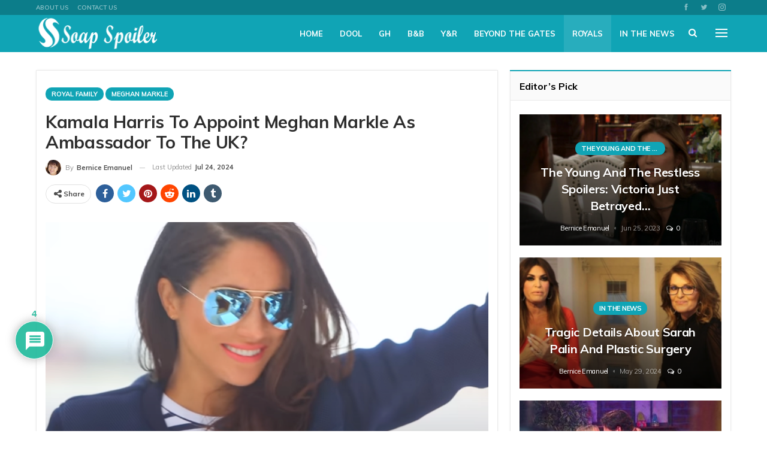

--- FILE ---
content_type: text/html; charset=UTF-8
request_url: https://soapspoiler.com/2024/07/24/kamala-harris-to-appoint-meghan-markle-as-ambassador-to-the-uk/
body_size: 31785
content:
<!DOCTYPE html><html lang="en-US"> <head><meta charset="UTF-8"><meta http-equiv="X-UA-Compatible" content="IE=edge"><meta name="viewport" content="width=device-width, initial-scale=1.0"><link rel="pingback" href="https://soapspoiler.com/xmlrpc.php"/><meta name='robots' content='index, follow, max-image-preview:large, max-snippet:-1, max-video-preview:-1' /><title>Kamala Harris To Appoint Meghan Markle As Ambassador</title><meta name="description" content="There’s heavy speculation on social media that suggests Kamala Harris might appoint Meghan Markle as an ambassador" /><link rel="canonical" href="https://soapspoiler.com/2024/07/24/kamala-harris-to-appoint-meghan-markle-as-ambassador-to-the-uk/" /><meta property="og:locale" content="en_US" /><meta property="og:type" content="article" /><meta property="og:title" content="Kamala Harris To Appoint Meghan Markle As Ambassador To The UK?" /><meta property="og:description" content="There’s heavy speculation on social media that suggests Kamala Harris might appoint Meghan Markle as an ambassador" /><meta property="og:url" content="https://soapspoiler.com/2024/07/24/kamala-harris-to-appoint-meghan-markle-as-ambassador-to-the-uk/" /><meta property="og:site_name" content="Soap Spoiler" /><meta property="article:published_time" content="2024-07-25T00:00:36+00:00" /><meta property="og:image" content="https://soapspoiler.com/wp-content/uploads/2024/07/Screenshot-2024-07-24-at-5.45.57 PM.png" /><meta property="og:image:width" content="909" /><meta property="og:image:height" content="502" /><meta property="og:image:type" content="image/png" /><meta name="author" content="Bernice Emanuel" /><meta name="twitter:card" content="summary_large_image" /><meta name="twitter:label1" content="Written by" /><meta name="twitter:data1" content="Bernice Emanuel" /><meta name="twitter:label2" content="Est. reading time" /><meta name="twitter:data2" content="3 minutes" /> <script type="application/ld+json" class="yoast-schema-graph">{"@context":"https://schema.org","@graph":[{"@type":"Article","@id":"https://soapspoiler.com/2024/07/24/kamala-harris-to-appoint-meghan-markle-as-ambassador-to-the-uk/#article","isPartOf":{"@id":"https://soapspoiler.com/2024/07/24/kamala-harris-to-appoint-meghan-markle-as-ambassador-to-the-uk/"},"author":{"name":"Bernice Emanuel","@id":"https://soapspoiler.com/#/schema/person/0fa9d16d86db56e0ec5def74f71fc680"},"headline":"Kamala Harris To Appoint Meghan Markle As Ambassador To The UK?","datePublished":"2024-07-25T00:00:36+00:00","mainEntityOfPage":{"@id":"https://soapspoiler.com/2024/07/24/kamala-harris-to-appoint-meghan-markle-as-ambassador-to-the-uk/"},"wordCount":418,"commentCount":4,"publisher":{"@id":"https://soapspoiler.com/#organization"},"image":{"@id":"https://soapspoiler.com/2024/07/24/kamala-harris-to-appoint-meghan-markle-as-ambassador-to-the-uk/#primaryimage"},"thumbnailUrl":"https://soapspoiler.com/wp-content/uploads/2024/07/Screenshot-2024-07-24-at-5.45.57 PM.png","keywords":["Meghan Markle","Meghan Markle News","Meghan Markle’s Title","Prince Harry","Prince Harry news","Queen Elizabeth","Rachel Meghan Markle","Royals News","The Duchess of Sussex","The Royals"],"articleSection":["Meghan Markle","Royal Family"],"inLanguage":"en-US","potentialAction":[{"@type":"CommentAction","name":"Comment","target":["https://soapspoiler.com/2024/07/24/kamala-harris-to-appoint-meghan-markle-as-ambassador-to-the-uk/#respond"]}],"copyrightYear":"2024","copyrightHolder":{"@id":"https://soapspoiler.com/#organization"}},{"@type":"WebPage","@id":"https://soapspoiler.com/2024/07/24/kamala-harris-to-appoint-meghan-markle-as-ambassador-to-the-uk/","url":"https://soapspoiler.com/2024/07/24/kamala-harris-to-appoint-meghan-markle-as-ambassador-to-the-uk/","name":"Kamala Harris To Appoint Meghan Markle As Ambassador","isPartOf":{"@id":"https://soapspoiler.com/#website"},"primaryImageOfPage":{"@id":"https://soapspoiler.com/2024/07/24/kamala-harris-to-appoint-meghan-markle-as-ambassador-to-the-uk/#primaryimage"},"image":{"@id":"https://soapspoiler.com/2024/07/24/kamala-harris-to-appoint-meghan-markle-as-ambassador-to-the-uk/#primaryimage"},"thumbnailUrl":"https://soapspoiler.com/wp-content/uploads/2024/07/Screenshot-2024-07-24-at-5.45.57 PM.png","datePublished":"2024-07-25T00:00:36+00:00","description":"There’s heavy speculation on social media that suggests Kamala Harris might appoint Meghan Markle as an ambassador","breadcrumb":{"@id":"https://soapspoiler.com/2024/07/24/kamala-harris-to-appoint-meghan-markle-as-ambassador-to-the-uk/#breadcrumb"},"inLanguage":"en-US","potentialAction":[{"@type":"ReadAction","target":["https://soapspoiler.com/2024/07/24/kamala-harris-to-appoint-meghan-markle-as-ambassador-to-the-uk/"]}]},{"@type":"ImageObject","inLanguage":"en-US","@id":"https://soapspoiler.com/2024/07/24/kamala-harris-to-appoint-meghan-markle-as-ambassador-to-the-uk/#primaryimage","url":"https://soapspoiler.com/wp-content/uploads/2024/07/Screenshot-2024-07-24-at-5.45.57 PM.png","contentUrl":"https://soapspoiler.com/wp-content/uploads/2024/07/Screenshot-2024-07-24-at-5.45.57 PM.png","width":909,"height":502},{"@type":"BreadcrumbList","@id":"https://soapspoiler.com/2024/07/24/kamala-harris-to-appoint-meghan-markle-as-ambassador-to-the-uk/#breadcrumb","itemListElement":[{"@type":"ListItem","position":1,"name":"Home","item":"https://soapspoiler.com/"},{"@type":"ListItem","position":2,"name":"Kamala Harris To Appoint Meghan Markle As Ambassador To The UK?"}]},{"@type":"WebSite","@id":"https://soapspoiler.com/#website","url":"https://soapspoiler.com/","name":"Soap Spoiler","description":"Where Soap Fans Feel At Home","publisher":{"@id":"https://soapspoiler.com/#organization"},"potentialAction":[{"@type":"SearchAction","target":{"@type":"EntryPoint","urlTemplate":"https://soapspoiler.com/?s={search_term_string}"},"query-input":{"@type":"PropertyValueSpecification","valueRequired":true,"valueName":"search_term_string"}}],"inLanguage":"en-US"},{"@type":"Organization","@id":"https://soapspoiler.com/#organization","name":"Soap Spoiler","url":"https://soapspoiler.com/","logo":{"@type":"ImageObject","inLanguage":"en-US","@id":"https://soapspoiler.com/#/schema/logo/image/","url":"https://soapspoiler.com/wp-content/uploads/2021/10/Screen-Shot-2021-10-05-at-1.47.52-AM.png","contentUrl":"https://soapspoiler.com/wp-content/uploads/2021/10/Screen-Shot-2021-10-05-at-1.47.52-AM.png","width":358,"height":126,"caption":"Soap Spoiler"},"image":{"@id":"https://soapspoiler.com/#/schema/logo/image/"}},{"@type":"Person","@id":"https://soapspoiler.com/#/schema/person/0fa9d16d86db56e0ec5def74f71fc680","name":"Bernice Emanuel","image":{"@type":"ImageObject","inLanguage":"en-US","@id":"https://soapspoiler.com/#/schema/person/image/","url":"https://secure.gravatar.com/avatar/f4deadc252ad18c372805e0e8bbe9515e3d915ab05338ef834c338b09a7805b4?s=96&d=mm&r=g","contentUrl":"https://secure.gravatar.com/avatar/f4deadc252ad18c372805e0e8bbe9515e3d915ab05338ef834c338b09a7805b4?s=96&d=mm&r=g","caption":"Bernice Emanuel"},"description":"Bernice is quirky, awkward, vegetarian, slightly crazy, spiritual, a massive film boffin, animal lover, cat-obsessed, amateur astronomer, celebrity enthusiast, Reality t.v. boffin, Gleek, Zombie Apocalypse planner and an Agony Aunt for every person who meets her.","url":"https://soapspoiler.com/author/berniceemanuel2021/"}]}</script> <link rel='dns-prefetch' href='//scripts.pubnation.com' /><link rel='dns-prefetch' href='//fonts.googleapis.com' /><link href='https://fonts.gstatic.com' crossorigin='anonymous' rel='preconnect' /><link rel="alternate" type="application/rss+xml" title="Soap Spoiler &raquo; Feed" href="https://soapspoiler.com/feed/" /><link rel="alternate" type="application/rss+xml" title="Soap Spoiler &raquo; Comments Feed" href="https://soapspoiler.com/comments/feed/" /><link rel="alternate" type="application/rss+xml" title="Soap Spoiler &raquo; Kamala Harris To Appoint Meghan Markle As Ambassador To The UK? Comments Feed" href="https://soapspoiler.com/2024/07/24/kamala-harris-to-appoint-meghan-markle-as-ambassador-to-the-uk/feed/" /><link rel="alternate" title="oEmbed (JSON)" type="application/json+oembed" href="https://soapspoiler.com/wp-json/oembed/1.0/embed?url=https%3A%2F%2Fsoapspoiler.com%2F2024%2F07%2F24%2Fkamala-harris-to-appoint-meghan-markle-as-ambassador-to-the-uk%2F" /><link rel="alternate" title="oEmbed (XML)" type="text/xml+oembed" href="https://soapspoiler.com/wp-json/oembed/1.0/embed?url=https%3A%2F%2Fsoapspoiler.com%2F2024%2F07%2F24%2Fkamala-harris-to-appoint-meghan-markle-as-ambassador-to-the-uk%2F&#038;format=xml" /><style id='wp-img-auto-sizes-contain-inline-css' type='text/css'>img:is([sizes=auto i],[sizes^="auto," i]){contain-intrinsic-size:3000px 1500px}</style><link rel="stylesheet" type="text/css" href="//soapspoiler.com/wp-content/uploads/vipercache/minified/bee03767d8f485b6163d194c9551ef12/1762089054index.css" media="all"/><style id='wp-block-library-inline-css' type='text/css'>:root{--wp-block-synced-color:#7a00df;--wp-block-synced-color--rgb:122,0,223;--wp-bound-block-color:var(--wp-block-synced-color);--wp-editor-canvas-background:#ddd;--wp-admin-theme-color:#007cba;--wp-admin-theme-color--rgb:0,124,186;--wp-admin-theme-color-darker-10:#006ba1;--wp-admin-theme-color-darker-10--rgb:0,107,160.5;--wp-admin-theme-color-darker-20:#005a87;--wp-admin-theme-color-darker-20--rgb:0,90,135;--wp-admin-border-width-focus:2px}@media (min-resolution:192dpi){:root{--wp-admin-border-width-focus:1.5px}}.wp-element-button{cursor:pointer}:root .has-very-light-gray-background-color{background-color:#eee}:root .has-very-dark-gray-background-color{background-color:#313131}:root .has-very-light-gray-color{color:#eee}:root .has-very-dark-gray-color{color:#313131}:root .has-vivid-green-cyan-to-vivid-cyan-blue-gradient-background{background:linear-gradient(135deg,#00d084,#0693e3)}:root .has-purple-crush-gradient-background{background:linear-gradient(135deg,#34e2e4,#4721fb 50%,#ab1dfe)}:root .has-hazy-dawn-gradient-background{background:linear-gradient(135deg,#faaca8,#dad0ec)}:root .has-subdued-olive-gradient-background{background:linear-gradient(135deg,#fafae1,#67a671)}:root .has-atomic-cream-gradient-background{background:linear-gradient(135deg,#fdd79a,#004a59)}:root .has-nightshade-gradient-background{background:linear-gradient(135deg,#330968,#31cdcf)}:root .has-midnight-gradient-background{background:linear-gradient(135deg,#020381,#2874fc)}:root{--wp--preset--font-size--normal:16px;--wp--preset--font-size--huge:42px}.has-regular-font-size{font-size:1em}.has-larger-font-size{font-size:2.625em}.has-normal-font-size{font-size:var(--wp--preset--font-size--normal)}.has-huge-font-size{font-size:var(--wp--preset--font-size--huge)}.has-text-align-center{text-align:center}.has-text-align-left{text-align:left}.has-text-align-right{text-align:right}.has-fit-text{white-space:nowrap!important}#end-resizable-editor-section{display:none}.aligncenter{clear:both}.items-justified-left{justify-content:flex-start}.items-justified-center{justify-content:center}.items-justified-right{justify-content:flex-end}.items-justified-space-between{justify-content:space-between}.screen-reader-text{border:0;clip-path:inset(50%);height:1px;margin:-1px;overflow:hidden;padding:0;position:absolute;width:1px;word-wrap:normal!important}.screen-reader-text:focus{background-color:#ddd;clip-path:none;color:#444;display:block;font-size:1em;height:auto;left:5px;line-height:normal;padding:15px 23px 14px;text-decoration:none;top:5px;width:auto;z-index:100000}html :where(.has-border-color){border-style:solid}html :where([style*=border-top-color]){border-top-style:solid}html :where([style*=border-right-color]){border-right-style:solid}html :where([style*=border-bottom-color]){border-bottom-style:solid}html :where([style*=border-left-color]){border-left-style:solid}html :where([style*=border-width]){border-style:solid}html :where([style*=border-top-width]){border-top-style:solid}html :where([style*=border-right-width]){border-right-style:solid}html :where([style*=border-bottom-width]){border-bottom-style:solid}html :where([style*=border-left-width]){border-left-style:solid}html :where(img[class*=wp-image-]){height:auto;max-width:100%}:where(figure){margin:0 0 1em}html :where(.is-position-sticky){--wp-admin--admin-bar--position-offset:var(--wp-admin--admin-bar--height,0px)}@media screen and (max-width:600px){html:where(.is-position-sticky){--wp-admin--admin-bar--position-offset:0px}}</style><style id='global-styles-inline-css' type='text/css'>:root{--wp--preset--aspect-ratio--square:1;--wp--preset--aspect-ratio--4-3:4/3;--wp--preset--aspect-ratio--3-4:3/4;--wp--preset--aspect-ratio--3-2:3/2;--wp--preset--aspect-ratio--2-3:2/3;--wp--preset--aspect-ratio--16-9:16/9;--wp--preset--aspect-ratio--9-16:9/16;--wp--preset--color--black:#000;--wp--preset--color--cyan-bluish-gray:#abb8c3;--wp--preset--color--white:#fff;--wp--preset--color--pale-pink:#f78da7;--wp--preset--color--vivid-red:#cf2e2e;--wp--preset--color--luminous-vivid-orange:#ff6900;--wp--preset--color--luminous-vivid-amber:#fcb900;--wp--preset--color--light-green-cyan:#7bdcb5;--wp--preset--color--vivid-green-cyan:#00d084;--wp--preset--color--pale-cyan-blue:#8ed1fc;--wp--preset--color--vivid-cyan-blue:#0693e3;--wp--preset--color--vivid-purple:#9b51e0;--wp--preset--gradient--vivid-cyan-blue-to-vivid-purple:linear-gradient(135deg,rgb(6,147,227) 0%,rgb(155,81,224) 100%);--wp--preset--gradient--light-green-cyan-to-vivid-green-cyan:linear-gradient(135deg,rgb(122,220,180) 0%,rgb(0,208,130) 100%);--wp--preset--gradient--luminous-vivid-amber-to-luminous-vivid-orange:linear-gradient(135deg,rgb(252,185,0) 0%,rgb(255,105,0) 100%);--wp--preset--gradient--luminous-vivid-orange-to-vivid-red:linear-gradient(135deg,rgb(255,105,0) 0%,rgb(207,46,46) 100%);--wp--preset--gradient--very-light-gray-to-cyan-bluish-gray:linear-gradient(135deg,rgb(238,238,238) 0%,rgb(169,184,195) 100%);--wp--preset--gradient--cool-to-warm-spectrum:linear-gradient(135deg,rgb(74,234,220) 0%,rgb(151,120,209) 20%,rgb(207,42,186) 40%,rgb(238,44,130) 60%,rgb(251,105,98) 80%,rgb(254,248,76) 100%);--wp--preset--gradient--blush-light-purple:linear-gradient(135deg,rgb(255,206,236) 0%,rgb(152,150,240) 100%);--wp--preset--gradient--blush-bordeaux:linear-gradient(135deg,rgb(254,205,165) 0%,rgb(254,45,45) 50%,rgb(107,0,62) 100%);--wp--preset--gradient--luminous-dusk:linear-gradient(135deg,rgb(255,203,112) 0%,rgb(199,81,192) 50%,rgb(65,88,208) 100%);--wp--preset--gradient--pale-ocean:linear-gradient(135deg,rgb(255,245,203) 0%,rgb(182,227,212) 50%,rgb(51,167,181) 100%);--wp--preset--gradient--electric-grass:linear-gradient(135deg,rgb(202,248,128) 0%,rgb(113,206,126) 100%);--wp--preset--gradient--midnight:linear-gradient(135deg,rgb(2,3,129) 0%,rgb(40,116,252) 100%);--wp--preset--font-size--small:13px;--wp--preset--font-size--medium:20px;--wp--preset--font-size--large:36px;--wp--preset--font-size--x-large:42px;--wp--preset--spacing--20:0.44rem;--wp--preset--spacing--30:0.67rem;--wp--preset--spacing--40:1rem;--wp--preset--spacing--50:1.5rem;--wp--preset--spacing--60:2.25rem;--wp--preset--spacing--70:3.38rem;--wp--preset--spacing--80:5.06rem;--wp--preset--shadow--natural:6px 6px 9px rgba(0, 0, 0, 0.2);--wp--preset--shadow--deep:12px 12px 50px rgba(0, 0, 0, 0.4);--wp--preset--shadow--sharp:6px 6px 0px rgba(0, 0, 0, 0.2);--wp--preset--shadow--outlined:6px 6px 0px -3px rgb(255, 255, 255), 6px 6px rgb(0, 0, 0);--wp--preset--shadow--crisp:6px 6px 0px rgb(0,0,0)}:where(.is-layout-flex){gap:0.5em}:where(.is-layout-grid){gap:0.5em}body .is-layout-flex{display:flex}.is-layout-flex{flex-wrap:wrap;align-items:center}.is-layout-flex>:is(*,div){margin:0}body .is-layout-grid{display:grid}.is-layout-grid>:is(*,div){margin:0}:where(.wp-block-columns.is-layout-flex){gap:2em}:where(.wp-block-columns.is-layout-grid){gap:2em}:where(.wp-block-post-template.is-layout-flex){gap:1.25em}:where(.wp-block-post-template.is-layout-grid){gap:1.25em}.has-black-color{color:var(--wp--preset--color--black) !important}.has-cyan-bluish-gray-color{color:var(--wp--preset--color--cyan-bluish-gray) !important}.has-white-color{color:var(--wp--preset--color--white) !important}.has-pale-pink-color{color:var(--wp--preset--color--pale-pink) !important}.has-vivid-red-color{color:var(--wp--preset--color--vivid-red) !important}.has-luminous-vivid-orange-color{color:var(--wp--preset--color--luminous-vivid-orange) !important}.has-luminous-vivid-amber-color{color:var(--wp--preset--color--luminous-vivid-amber) !important}.has-light-green-cyan-color{color:var(--wp--preset--color--light-green-cyan) !important}.has-vivid-green-cyan-color{color:var(--wp--preset--color--vivid-green-cyan) !important}.has-pale-cyan-blue-color{color:var(--wp--preset--color--pale-cyan-blue) !important}.has-vivid-cyan-blue-color{color:var(--wp--preset--color--vivid-cyan-blue) !important}.has-vivid-purple-color{color:var(--wp--preset--color--vivid-purple) !important}.has-black-background-color{background-color:var(--wp--preset--color--black) !important}.has-cyan-bluish-gray-background-color{background-color:var(--wp--preset--color--cyan-bluish-gray) !important}.has-white-background-color{background-color:var(--wp--preset--color--white) !important}.has-pale-pink-background-color{background-color:var(--wp--preset--color--pale-pink) !important}.has-vivid-red-background-color{background-color:var(--wp--preset--color--vivid-red) !important}.has-luminous-vivid-orange-background-color{background-color:var(--wp--preset--color--luminous-vivid-orange) !important}.has-luminous-vivid-amber-background-color{background-color:var(--wp--preset--color--luminous-vivid-amber) !important}.has-light-green-cyan-background-color{background-color:var(--wp--preset--color--light-green-cyan) !important}.has-vivid-green-cyan-background-color{background-color:var(--wp--preset--color--vivid-green-cyan) !important}.has-pale-cyan-blue-background-color{background-color:var(--wp--preset--color--pale-cyan-blue) !important}.has-vivid-cyan-blue-background-color{background-color:var(--wp--preset--color--vivid-cyan-blue) !important}.has-vivid-purple-background-color{background-color:var(--wp--preset--color--vivid-purple) !important}.has-black-border-color{border-color:var(--wp--preset--color--black) !important}.has-cyan-bluish-gray-border-color{border-color:var(--wp--preset--color--cyan-bluish-gray) !important}.has-white-border-color{border-color:var(--wp--preset--color--white) !important}.has-pale-pink-border-color{border-color:var(--wp--preset--color--pale-pink) !important}.has-vivid-red-border-color{border-color:var(--wp--preset--color--vivid-red) !important}.has-luminous-vivid-orange-border-color{border-color:var(--wp--preset--color--luminous-vivid-orange) !important}.has-luminous-vivid-amber-border-color{border-color:var(--wp--preset--color--luminous-vivid-amber) !important}.has-light-green-cyan-border-color{border-color:var(--wp--preset--color--light-green-cyan) !important}.has-vivid-green-cyan-border-color{border-color:var(--wp--preset--color--vivid-green-cyan) !important}.has-pale-cyan-blue-border-color{border-color:var(--wp--preset--color--pale-cyan-blue) !important}.has-vivid-cyan-blue-border-color{border-color:var(--wp--preset--color--vivid-cyan-blue) !important}.has-vivid-purple-border-color{border-color:var(--wp--preset--color--vivid-purple) !important}.has-vivid-cyan-blue-to-vivid-purple-gradient-background{background:var(--wp--preset--gradient--vivid-cyan-blue-to-vivid-purple) !important}.has-light-green-cyan-to-vivid-green-cyan-gradient-background{background:var(--wp--preset--gradient--light-green-cyan-to-vivid-green-cyan) !important}.has-luminous-vivid-amber-to-luminous-vivid-orange-gradient-background{background:var(--wp--preset--gradient--luminous-vivid-amber-to-luminous-vivid-orange) !important}.has-luminous-vivid-orange-to-vivid-red-gradient-background{background:var(--wp--preset--gradient--luminous-vivid-orange-to-vivid-red) !important}.has-very-light-gray-to-cyan-bluish-gray-gradient-background{background:var(--wp--preset--gradient--very-light-gray-to-cyan-bluish-gray) !important}.has-cool-to-warm-spectrum-gradient-background{background:var(--wp--preset--gradient--cool-to-warm-spectrum) !important}.has-blush-light-purple-gradient-background{background:var(--wp--preset--gradient--blush-light-purple) !important}.has-blush-bordeaux-gradient-background{background:var(--wp--preset--gradient--blush-bordeaux) !important}.has-luminous-dusk-gradient-background{background:var(--wp--preset--gradient--luminous-dusk) !important}.has-pale-ocean-gradient-background{background:var(--wp--preset--gradient--pale-ocean) !important}.has-electric-grass-gradient-background{background:var(--wp--preset--gradient--electric-grass) !important}.has-midnight-gradient-background{background:var(--wp--preset--gradient--midnight) !important}.has-small-font-size{font-size:var(--wp--preset--font-size--small) !important}.has-medium-font-size{font-size:var(--wp--preset--font-size--medium) !important}.has-large-font-size{font-size:var(--wp--preset--font-size--large) !important}.has-x-large-font-size{font-size:var(--wp--preset--font-size--x-large) !important}</style><style id='classic-theme-styles-inline-css' type='text/css'>.wp-block-button__link{color:#fff;background-color:#32373c;border-radius:9999px;box-shadow:none;text-decoration:none;padding:calc(.667em + 2px) calc(1.333em+2px);font-size:1.125em}.wp-block-file__button{background:#32373c;color:#fff;text-decoration:none}</style><link rel="stylesheet" type="text/css" href="//soapspoiler.com/wp-content/uploads/vipercache/minified/0ce33bac4fb58c35c66ff99a5ece04d7/1762089054index.css" media="all"/><style id='wpdiscuz-frontend-css-inline-css' type='text/css'>#wpdcom .wpd-blog-administrator .wpd-comment-label{color:#fff;background-color:#00B38F;border:none}#wpdcom .wpd-blog-administrator .wpd-comment-author, #wpdcom .wpd-blog-administrator .wpd-comment-author a{color:#00B38F}#wpdcom.wpd-layout-1 .wpd-comment .wpd-blog-administrator .wpd-avatar img{border-color:#00B38F}#wpdcom.wpd-layout-2 .wpd-comment.wpd-reply .wpd-comment-wrap.wpd-blog-administrator{border-left:3px solid #00B38F}#wpdcom.wpd-layout-2 .wpd-comment .wpd-blog-administrator .wpd-avatar img{border-bottom-color:#00B38F}#wpdcom.wpd-layout-3 .wpd-blog-administrator .wpd-comment-subheader{border-top:1px dashed #00B38F}#wpdcom.wpd-layout-3 .wpd-reply .wpd-blog-administrator .wpd-comment-right{border-left:1px solid #00B38F}#wpdcom .wpd-blog-editor .wpd-comment-label{color:#fff;background-color:#00B38F;border:none}#wpdcom .wpd-blog-editor .wpd-comment-author, #wpdcom .wpd-blog-editor .wpd-comment-author a{color:#00B38F}#wpdcom.wpd-layout-1 .wpd-comment .wpd-blog-editor .wpd-avatar img{border-color:#00B38F}#wpdcom.wpd-layout-2 .wpd-comment.wpd-reply .wpd-comment-wrap.wpd-blog-editor{border-left:3px solid #00B38F}#wpdcom.wpd-layout-2 .wpd-comment .wpd-blog-editor .wpd-avatar img{border-bottom-color:#00B38F}#wpdcom.wpd-layout-3 .wpd-blog-editor .wpd-comment-subheader{border-top:1px dashed #00B38F}#wpdcom.wpd-layout-3 .wpd-reply .wpd-blog-editor .wpd-comment-right{border-left:1px solid #00B38F}#wpdcom .wpd-blog-author .wpd-comment-label{color:#fff;background-color:#00B38F;border:none}#wpdcom .wpd-blog-author .wpd-comment-author, #wpdcom .wpd-blog-author .wpd-comment-author a{color:#00B38F}#wpdcom.wpd-layout-1 .wpd-comment .wpd-blog-author .wpd-avatar img{border-color:#00B38F}#wpdcom.wpd-layout-2 .wpd-comment .wpd-blog-author .wpd-avatar img{border-bottom-color:#00B38F}#wpdcom.wpd-layout-3 .wpd-blog-author .wpd-comment-subheader{border-top:1px dashed #00B38F}#wpdcom.wpd-layout-3 .wpd-reply .wpd-blog-author .wpd-comment-right{border-left:1px solid #00B38F}#wpdcom .wpd-blog-contributor .wpd-comment-label{color:#fff;background-color:#00B38F;border:none}#wpdcom .wpd-blog-contributor .wpd-comment-author, #wpdcom .wpd-blog-contributor .wpd-comment-author a{color:#00B38F}#wpdcom.wpd-layout-1 .wpd-comment .wpd-blog-contributor .wpd-avatar img{border-color:#00B38F}#wpdcom.wpd-layout-2 .wpd-comment .wpd-blog-contributor .wpd-avatar img{border-bottom-color:#00B38F}#wpdcom.wpd-layout-3 .wpd-blog-contributor .wpd-comment-subheader{border-top:1px dashed #00B38F}#wpdcom.wpd-layout-3 .wpd-reply .wpd-blog-contributor .wpd-comment-right{border-left:1px solid #00B38F}#wpdcom .wpd-blog-subscriber .wpd-comment-label{color:#fff;background-color:#00B38F;border:none}#wpdcom .wpd-blog-subscriber .wpd-comment-author, #wpdcom .wpd-blog-subscriber .wpd-comment-author a{color:#00B38F}#wpdcom.wpd-layout-2 .wpd-comment .wpd-blog-subscriber .wpd-avatar img{border-bottom-color:#00B38F}#wpdcom.wpd-layout-3 .wpd-blog-subscriber .wpd-comment-subheader{border-top:1px dashed #00B38F}#wpdcom .wpd-blog-wpseo_manager .wpd-comment-label{color:#fff;background-color:#00B38F;border:none}#wpdcom .wpd-blog-wpseo_manager .wpd-comment-author, #wpdcom .wpd-blog-wpseo_manager .wpd-comment-author a{color:#00B38F}#wpdcom.wpd-layout-1 .wpd-comment .wpd-blog-wpseo_manager .wpd-avatar img{border-color:#00B38F}#wpdcom.wpd-layout-2 .wpd-comment .wpd-blog-wpseo_manager .wpd-avatar img{border-bottom-color:#00B38F}#wpdcom.wpd-layout-3 .wpd-blog-wpseo_manager .wpd-comment-subheader{border-top:1px dashed #00B38F}#wpdcom.wpd-layout-3 .wpd-reply .wpd-blog-wpseo_manager .wpd-comment-right{border-left:1px solid #00B38F}#wpdcom .wpd-blog-wpseo_editor .wpd-comment-label{color:#fff;background-color:#00B38F;border:none}#wpdcom .wpd-blog-wpseo_editor .wpd-comment-author, #wpdcom .wpd-blog-wpseo_editor .wpd-comment-author a{color:#00B38F}#wpdcom.wpd-layout-1 .wpd-comment .wpd-blog-wpseo_editor .wpd-avatar img{border-color:#00B38F}#wpdcom.wpd-layout-2 .wpd-comment .wpd-blog-wpseo_editor .wpd-avatar img{border-bottom-color:#00B38F}#wpdcom.wpd-layout-3 .wpd-blog-wpseo_editor .wpd-comment-subheader{border-top:1px dashed #00B38F}#wpdcom.wpd-layout-3 .wpd-reply .wpd-blog-wpseo_editor .wpd-comment-right{border-left:1px solid #00B38F}#wpdcom .wpd-blog-post_author .wpd-comment-label{color:#fff;background-color:#00B38F;border:none}#wpdcom .wpd-blog-post_author .wpd-comment-author, #wpdcom .wpd-blog-post_author .wpd-comment-author a{color:#00B38F}#wpdcom .wpd-blog-post_author .wpd-avatar img{border-color:#00B38F}#wpdcom.wpd-layout-1 .wpd-comment .wpd-blog-post_author .wpd-avatar img{border-color:#00B38F}#wpdcom.wpd-layout-2 .wpd-comment.wpd-reply .wpd-comment-wrap.wpd-blog-post_author{border-left:3px solid #00B38F}#wpdcom.wpd-layout-2 .wpd-comment .wpd-blog-post_author .wpd-avatar img{border-bottom-color:#00B38F}#wpdcom.wpd-layout-3 .wpd-blog-post_author .wpd-comment-subheader{border-top:1px dashed #00B38F}#wpdcom.wpd-layout-3 .wpd-reply .wpd-blog-post_author .wpd-comment-right{border-left:1px solid #00B38F}#wpdcom .wpd-blog-guest .wpd-comment-label{color:#fff;background-color:#00B38F;border:none}#wpdcom .wpd-blog-guest .wpd-comment-author, #wpdcom .wpd-blog-guest .wpd-comment-author a{color:#00B38F}#wpdcom.wpd-layout-3 .wpd-blog-guest .wpd-comment-subheader{border-top:1px dashed #00B38F}#wpdcom .ql-editor>*{color:#777}#wpdcom .ql-toolbar{border:1px solid #DDD;border-top:none}#wpdcom .ql-container{border:1px solid #DDD;border-bottom:none}#wpdcom .wpd-form-row .wpdiscuz-item input[type="text"], #wpdcom .wpd-form-row .wpdiscuz-item input[type="email"], #wpdcom .wpd-form-row .wpdiscuz-item input[type="url"], #wpdcom .wpd-form-row .wpdiscuz-item input[type="color"], #wpdcom .wpd-form-row .wpdiscuz-item input[type="date"], #wpdcom .wpd-form-row .wpdiscuz-item input[type="datetime"], #wpdcom .wpd-form-row .wpdiscuz-item input[type="datetime-local"], #wpdcom .wpd-form-row .wpdiscuz-item input[type="month"], #wpdcom .wpd-form-row .wpdiscuz-item input[type="number"], #wpdcom .wpd-form-row .wpdiscuz-item input[type="time"], #wpdcom textarea, #wpdcom select{border:1px solid #DDD;color:#777}#wpdcom .wpd-form-row .wpdiscuz-item textarea{border:1px solid #DDD}#wpdcom .wpd-comment-text{color:#777}#wpdcom .wpd-thread-head .wpd-thread-info{border-bottom:2px solid #00B38F}#wpdcom .wpd-thread-head .wpd-thread-info.wpd-reviews-tab svg{fill:#00B38F}#wpdcom .wpd-thread-head .wpdiscuz-user-settings{border-bottom:2px solid #00B38F}#wpdcom .wpd-thread-head .wpdiscuz-user-settings:hover{color:#00B38F}#wpdcom .wpd-comment .wpd-follow-link:hover{color:#00B38F}#wpdcom .wpd-comment-status .wpd-sticky{color:#00B38F}#wpdcom .wpd-thread-filter .wpdf-active{color:#00B38F;border-bottom-color:#00B38F}#wpdcom .wpd-comment-info-bar{border:1px dashed #33c3a6;background:#e6f8f4}#wpdcom .wpd-comment-info-bar .wpd-current-view i{color:#00B38F}#wpdcom .wpd-filter-view-all:hover{background:#00B38F}#wpdcom .wpdiscuz-item .wpdiscuz-rating>label{color:#DDD}#wpdcom .wpdiscuz-item .wpdiscuz-rating > input ~ label:hover, #wpdcom .wpdiscuz-item .wpdiscuz-rating > input:not(:checked) ~ label:hover ~ label, #wpdcom .wpdiscuz-item .wpdiscuz-rating>input:not(:checked)~label:hover~label{color:#FFED85}#wpdcom .wpdiscuz-item .wpdiscuz-rating > input:checked ~ label:hover, #wpdcom .wpdiscuz-item .wpdiscuz-rating > input:checked ~ label:hover, #wpdcom .wpdiscuz-item .wpdiscuz-rating > label:hover ~ input:checked ~ label, #wpdcom .wpdiscuz-item .wpdiscuz-rating > input:checked + label:hover ~ label, #wpdcom .wpdiscuz-item .wpdiscuz-rating > input:checked ~ label:hover ~ label, .wpd-custom-field .wcf-active-star, #wpdcom .wpdiscuz-item .wpdiscuz-rating>input:checked~label{color:#FFD700}#wpd-post-rating .wpd-rating-wrap .wpd-rating-stars svg .wpd-star{fill:#DDD}#wpd-post-rating .wpd-rating-wrap .wpd-rating-stars svg .wpd-active{fill:#FFD700}#wpd-post-rating .wpd-rating-wrap .wpd-rate-starts svg .wpd-star{fill:#DDD}#wpd-post-rating .wpd-rating-wrap .wpd-rate-starts:hover svg .wpd-star{fill:#FFED85}#wpd-post-rating.wpd-not-rated .wpd-rating-wrap .wpd-rate-starts svg:hover ~ svg .wpd-star{fill:#DDD}.wpdiscuz-post-rating-wrap .wpd-rating .wpd-rating-wrap .wpd-rating-stars svg .wpd-star{fill:#DDD}.wpdiscuz-post-rating-wrap .wpd-rating .wpd-rating-wrap .wpd-rating-stars svg .wpd-active{fill:#FFD700}#wpdcom .wpd-comment .wpd-follow-active{color:#ff7a00}#wpdcom .page-numbers{color:#555;border:#555 1px solid}#wpdcom span.current{background:#555}#wpdcom.wpd-layout-1 .wpd-new-loaded-comment>.wpd-comment-wrap>.wpd-comment-right{background:#FFFAD6}#wpdcom.wpd-layout-2 .wpd-new-loaded-comment.wpd-comment>.wpd-comment-wrap>.wpd-comment-right{background:#FFFAD6}#wpdcom.wpd-layout-2 .wpd-new-loaded-comment.wpd-comment.wpd-reply>.wpd-comment-wrap>.wpd-comment-right{background:transparent}#wpdcom.wpd-layout-2 .wpd-new-loaded-comment.wpd-comment.wpd-reply>.wpd-comment-wrap{background:#FFFAD6}#wpdcom.wpd-layout-3 .wpd-new-loaded-comment.wpd-comment>.wpd-comment-wrap>.wpd-comment-right{background:#FFFAD6}#wpdcom .wpd-follow:hover i, #wpdcom .wpd-unfollow:hover i, #wpdcom .wpd-comment .wpd-follow-active:hover i{color:#00B38F}#wpdcom .wpdiscuz-readmore{cursor:pointer;color:#00B38F}.wpd-custom-field .wcf-pasiv-star, #wpcomm .wpdiscuz-item .wpdiscuz-rating>label{color:#DDD}.wpd-wrapper .wpd-list-item.wpd-active{border-top:3px solid #00B38F}#wpdcom.wpd-layout-2 .wpd-comment.wpd-reply.wpd-unapproved-comment .wpd-comment-wrap{border-left:3px solid #FFFAD6}#wpdcom.wpd-layout-3 .wpd-comment.wpd-reply.wpd-unapproved-comment .wpd-comment-right{border-left:1px solid #FFFAD6}#wpdcom .wpd-prim-button{background-color:#07B290;color:#FFF}#wpdcom .wpd_label__check i.wpdicon-on{color:#07B290;border:1px solid #83d9c8}#wpd-bubble-wrapper #wpd-bubble-all-comments-count{color:#1DB99A}#wpd-bubble-wrapper>div{background-color:#1DB99A}#wpd-bubble-wrapper > #wpd-bubble #wpd-bubble-add-message{background-color:#1DB99A}#wpd-bubble-wrapper > #wpd-bubble #wpd-bubble-add-message::before{border-left-color:#1DB99A;border-right-color:#1DB99A}#wpd-bubble-wrapper.wpd-right-corner > #wpd-bubble #wpd-bubble-add-message::before{border-left-color:#1DB99A;border-right-color:#1DB99A}.wpd-inline-icon-wrapper path.wpd-inline-icon-first{fill:#1DB99A}.wpd-inline-icon-count{background-color:#1DB99A}.wpd-inline-icon-count::before{border-right-color:#1DB99A}.wpd-inline-form-wrapper::before{border-bottom-color:#1DB99A}.wpd-inline-form-question{background-color:#1DB99A}.wpd-inline-form{background-color:#1DB99A}.wpd-last-inline-comments-wrapper{border-color:#1DB99A}.wpd-last-inline-comments-wrapper::before{border-bottom-color:#1DB99A}.wpd-last-inline-comments-wrapper .wpd-view-all-inline-comments{background:#1DB99A}.wpd-last-inline-comments-wrapper .wpd-view-all-inline-comments:hover,.wpd-last-inline-comments-wrapper .wpd-view-all-inline-comments:active,.wpd-last-inline-comments-wrapper .wpd-view-all-inline-comments:focus{background-color:#1DB99A}#wpdcom .ql-snow .ql-tooltip[data-mode="link"]::before{content:"Enter link:"}#wpdcom .ql-snow .ql-tooltip.ql-editing a.ql-action::after{content:"Save"}.comments-area{width:auto}</style><link rel="stylesheet" type="text/css" href="//soapspoiler.com/wp-content/uploads/vipercache/minified/bc212e7053dd3f0f01434ad5422637c2/1762089054index.css" media="all"/><link rel='stylesheet' id='better-framework-main-fonts-css' href='https://fonts.googleapis.com/css?family=Muli:400,700,600%7CRoboto:500&#038;display=swap' type='text/css' media='all' /> <script type="text/javascript" src="https://soapspoiler.com/wp-includes/js/jquery/jquery.min.js" id="jquery-core-js"></script> <script src='//soapspoiler.com/wp-content/uploads/vipercache/minified/3ca73930bbdb6fd7cc2c870ad4aba08e/1762089054index.js' type="text/javascript"></script>  <script type="text/javascript" async="async" fetchpriority="high" data-noptimize="1" data-cfasync="false" src="https://scripts.pubnation.com/tags/soap-spoiler.js?ver=6.9" id="mv-script-wrapper-js"></script> <link rel="https://api.w.org/" href="https://soapspoiler.com/wp-json/" /><link rel="alternate" title="JSON" type="application/json" href="https://soapspoiler.com/wp-json/wp/v2/posts/41330" /><link rel="EditURI" type="application/rsd+xml" title="RSD" href="https://soapspoiler.com/xmlrpc.php?rsd" /><meta name="generator" content="WordPress 6.9" /><link rel='shortlink' href='https://soapspoiler.com/?p=41330' /><link rel="amphtml" href="https://soapspoiler.com/amp/2024/07/24/kamala-harris-to-appoint-meghan-markle-as-ambassador-to-the-uk/"/> <meta name="google-site-verification" content="HKCqNINzE3GeYwiKFOmc7iRIX5P-FVo2jzdRbgvWcBw" /><meta name="msvalidate.01" content="2F6928FAAA7C18CD541B4EA015F0EA05" /> <script async custom-element="amp-ad" src="https://cdn.ampproject.org/v0/amp-ad-0.1.js"></script>  <script async src="https://www.googletagmanager.com/gtag/js?id=G-JPSHNSLYQ9"></script> <script>window.dataLayer=window.dataLayer||[];function gtag(){dataLayer.push(arguments);}
gtag('js',new Date());gtag('config','G-JPSHNSLYQ9');</script> <link rel="shortcut icon" href="https://soapspoiler.com/wp-content/uploads/2022/03/Screen-Shot-2022-03-19-at-10.10.29-AM.png"> <meta name="onesignal" content="wordpress-plugin"/> <script>window.OneSignalDeferred=window.OneSignalDeferred||[];OneSignalDeferred.push(function(OneSignal){var oneSignal_options={};window._oneSignalInitOptions=oneSignal_options;oneSignal_options['serviceWorkerParam']={scope:'/wp-content/plugins/onesignal-free-web-push-notifications/sdk_files/push/onesignal/'};oneSignal_options['serviceWorkerPath']='OneSignalSDKWorker.js';OneSignal.Notifications.setDefaultUrl("https://soapspoiler.com");oneSignal_options['wordpress']=true;oneSignal_options['appId']='b0e88caa-183e-4c31-92f5-950efd282daf';oneSignal_options['allowLocalhostAsSecureOrigin']=true;oneSignal_options['welcomeNotification']={};oneSignal_options['welcomeNotification']['title']="";oneSignal_options['welcomeNotification']['message']="";oneSignal_options['path']="https://soapspoiler.com/wp-content/plugins/onesignal-free-web-push-notifications/sdk_files/";oneSignal_options['safari_web_id']="web.onesignal.auto.40adfb09-7751-41be-9e4d-5711eb8f35a8";oneSignal_options['promptOptions']={};oneSignal_options['notifyButton']={};oneSignal_options['notifyButton']['enable']=true;oneSignal_options['notifyButton']['position']='bottom-right';oneSignal_options['notifyButton']['theme']='default';oneSignal_options['notifyButton']['size']='medium';oneSignal_options['notifyButton']['showCredit']=true;oneSignal_options['notifyButton']['text']={};OneSignal.init(window._oneSignalInitOptions);OneSignal.Slidedown.promptPush()});function documentInitOneSignal(){var oneSignal_elements=document.getElementsByClassName("OneSignal-prompt");var oneSignalLinkClickHandler=function(event){OneSignal.Notifications.requestPermission();event.preventDefault();};for(var i=0;i<oneSignal_elements.length;i++)
oneSignal_elements[i].addEventListener('click',oneSignalLinkClickHandler,false);}
if(document.readyState==='complete'){documentInitOneSignal();}
else{window.addEventListener("load",function(event){documentInitOneSignal();});}</script> <meta name="generator" content="Powered by WPBakery Page Builder - drag and drop page builder for WordPress."/> <script type="application/ld+json">{"@context":"http://schema.org/","@type":"Organization","@id":"#organization","logo":{"@type":"ImageObject","url":"https://soapspoiler.com/wp-content/uploads/2024/01/Soap-Spoiler-03-tst4-2.png"},"url":"https://soapspoiler.com/","name":"Soap Spoiler","description":"Where Soap Fans Feel At Home"}</script> <script type="application/ld+json">{"@context":"http://schema.org/","@type":"WebSite","name":"Soap Spoiler","alternateName":"Where Soap Fans Feel At Home","url":"https://soapspoiler.com/"}</script> <script type="application/ld+json">{"@context":"http://schema.org/","@type":"BlogPosting","headline":"Kamala Harris To Appoint Meghan Markle As Ambassador To The UK?","description":"Well, color us surprised on this one. There\u2019s heavy speculation on social media that suggests Kamala Harris might appoint Meghan Markle as an ambassador to the UK, should she win the presidential election.Kamala Harris To Appoint Meghan Markle As Amb","datePublished":"2024-07-24","dateModified":"2024-07-24","author":{"@type":"Person","@id":"#person-BerniceEmanuel","name":"Bernice Emanuel"},"image":"https://soapspoiler.com/wp-content/uploads/2024/07/Screenshot-2024-07-24-at-5.45.57\u202fPM.png","interactionStatistic":[{"@type":"InteractionCounter","interactionType":"http://schema.org/CommentAction","userInteractionCount":"4"}],"publisher":{"@id":"#organization"},"mainEntityOfPage":"https://soapspoiler.com/2024/07/24/kamala-harris-to-appoint-meghan-markle-as-ambassador-to-the-uk/"}</script> <link rel="stylesheet" type="text/css" href="//soapspoiler.com/wp-content/uploads/vipercache/minified/9a64b30403b67675c095d05922040826/1763218314index.css" media="all"/><link rel="icon" href="https://soapspoiler.com/wp-content/uploads/2025/11/cropped-Screenshot-2025-11-02-at-8.09.44-AM-32x32.png" sizes="32x32" /><link rel="icon" href="https://soapspoiler.com/wp-content/uploads/2025/11/cropped-Screenshot-2025-11-02-at-8.09.44-AM-192x192.png" sizes="192x192" /><link rel="apple-touch-icon" href="https://soapspoiler.com/wp-content/uploads/2025/11/cropped-Screenshot-2025-11-02-at-8.09.44-AM-180x180.png" /><meta name="msapplication-TileImage" content="https://soapspoiler.com/wp-content/uploads/2025/11/cropped-Screenshot-2025-11-02-at-8.09.44-AM-270x270.png" /><style type="text/css" id="wp-custom-css">img#site-logo{width:100%}.rh-header .logo-container img{width:100%}.site-header.header-style-8 .main-menu.menu li>a{padding-right:14px;padding-left:14px}@media only screen and (min-width: 768px){body.page-layout-2-col-right .sidebar-column{min-width:320px !important}body.page-layout-2-col-right .content-column{max-width:calc(100% - 320px) !important}#sidebar-primary-sidebar{position:static !important}.sticky-spacer{height:0px !important}}@media only screen and (max-width: 359px){article.post{padding-left:0px !important;padding-right:0px !important;border-left:0px !important;border-right:0px !important}.content-column{padding-left:10px !important;padding-right:10px !important}}</style><noscript><style>.wpb_animate_when_almost_visible{opacity:1}</style></noscript></head><body class="wp-singular post-template-default single single-post postid-41330 single-format-standard wp-theme-publisher bs-theme bs-publisher bs-publisher-life-daily active-light-box ltr close-rh page-layout-2-col page-layout-2-col-right full-width active-sticky-sidebar main-menu-sticky-smart main-menu-out-full-width active-ajax-search single-cat-267 single-prim-cat-223 single-cat-223 wpb-js-composer js-comp-ver-6.7.0 vc_responsive bs-ll-a grow-content-body" dir="ltr"><div class="off-canvas-overlay"></div><div class="off-canvas-container left skin-white"><div class="off-canvas-inner"><span class="canvas-close"><i></i></span><div class="off-canvas-header"><div class="logo"><a href="https://soapspoiler.com/"><img src="https://soapspoiler.com/wp-content/uploads/2022/03/Screen-Shot-2021-10-05-at-1.47.52-AM.png" alt="Soap Spoiler"></a></div><div class="site-name">Soap Spoiler</div><div class="site-description">Where Soap Fans Feel At Home</div></div><div class="off-canvas-search"><form role="search" method="get" action="https://soapspoiler.com"><input type="text" name="s" value="" placeholder="Search..."><i class="fa fa-search"></i></form></div><div class="off-canvas-menu"><div class="off-canvas-menu-fallback"></div></div><div class="off_canvas_footer"><div class="off_canvas_footer-info entry-content"><div class=" better-studio-shortcode bsc-clearfix better-social-counter style-button colored in-4-col"><ul class="social-list bsc-clearfix"><li class="social-item facebook"><a href = "https://www.facebook.com/SoapSpoilerfans" target = "_blank" > <i class="item-icon bsfi-facebook" ></i><span class="item-title" > Likes </span> </a> </li> <li class="social-item twitter"><a href = "https://twitter.com/soapoperaspy" target = "_blank" > <i class="item-icon bsfi-twitter" ></i><span class="item-title" > Followers </span> </a> </li> <li class="social-item instagram"><a href = "https://instagram.com/everythingsoapoperas" target = "_blank" > <i class="item-icon bsfi-instagram" ></i><span class="item-title" > Followers </span> </a> </li> </ul></div></div></div></div></div><header id="header" class="site-header header-style-8 full-width" itemscope="itemscope" itemtype="https://schema.org/WPHeader"><section class="topbar topbar-style-1 hidden-xs hidden-xs"><div class="content-wrap"><div class="container"><div class="topbar-inner clearfix"><div class="section-links"><div class=" better-studio-shortcode bsc-clearfix better-social-counter style-button not-colored in-4-col"><ul class="social-list bsc-clearfix"><li class="social-item facebook"><a href = "https://www.facebook.com/SoapSpoilerfans" target = "_blank" > <i class="item-icon bsfi-facebook" ></i><span class="item-title" > Likes </span> </a> </li> <li class="social-item twitter"><a href = "https://twitter.com/soapoperaspy" target = "_blank" > <i class="item-icon bsfi-twitter" ></i><span class="item-title" > Followers </span> </a> </li> <li class="social-item instagram"><a href = "https://instagram.com/everythingsoapoperas" target = "_blank" > <i class="item-icon bsfi-instagram" ></i><span class="item-title" > Followers </span> </a> </li> </ul></div></div><div class="section-menu"><div id="menu-top" class="menu top-menu-wrapper" role="navigation" itemscope="itemscope" itemtype="https://schema.org/SiteNavigationElement"><nav class="top-menu-container"><ul id="top-navigation" class="top-menu menu clearfix bsm-pure"><li id="menu-item-266" class="menu-item menu-item-type-post_type menu-item-object-page better-anim-fade menu-item-266"><a href="https://soapspoiler.com/about/">About US</a></li><li id="menu-item-271" class="menu-item menu-item-type-post_type menu-item-object-page better-anim-fade menu-item-271"><a href="https://soapspoiler.com/contact-us/">Contact Us</a></li></ul></nav></div></div></div></div></div></section><div class="content-wrap"><div class="container"><div class="header-inner clearfix"><div id="site-branding" class="site-branding"><p id="site-title" class="logo h1 img-logo"><a href="https://soapspoiler.com/" itemprop="url" rel="home"><img id="site-logo" src="https://soapspoiler.com/wp-content/uploads/2024/01/Soap-Spoiler-03-tst4-2.png" alt="Soap Spoiler" data-bsrjs="https://soapspoiler.com/wp-content/uploads/2024/01/Soap-Spoiler-03-tst4-2.png" /><span class="site-title">Soap Spoiler - Where Soap Fans Feel At Home</span></a></p></div><nav id="menu-main" class="menu main-menu-container show-search-item show-off-canvas menu-actions-btn-width-2" role="navigation" itemscope="itemscope" itemtype="https://schema.org/SiteNavigationElement"><div class="menu-action-buttons width-2"><div class="off-canvas-menu-icon-container off-icon-left"><div class="off-canvas-menu-icon"><div class="off-canvas-menu-icon-el"></div></div></div><div class="search-container close"><span class="search-handler"><i class="fa fa-search"></i></span><div class="search-box clearfix"><form role="search" method="get" class="search-form clearfix" action="https://soapspoiler.com"><input type="search" class="search-field" placeholder="Search..." value="" name="s" title="Search for:" autocomplete="off"><input type="submit" class="search-submit" value="Search"></form></div></div></div><ul id="main-navigation" class="main-menu menu bsm-pure clearfix"><li id="menu-item-87" class="menu-item menu-item-type-post_type menu-item-object-page menu-item-home better-anim-fade menu-item-87"><a href="https://soapspoiler.com/">Home</a></li><li id="menu-item-159" class="menu-item menu-item-type-taxonomy menu-item-object-category menu-term-25 better-anim-fade menu-item-159"><a href="https://soapspoiler.com/category/days-of-our-lives/">DOOL</a></li><li id="menu-item-135" class="menu-item menu-item-type-taxonomy menu-item-object-category menu-term-24 better-anim-fade menu-item-135"><a href="https://soapspoiler.com/category/general-hospital/">GH</a></li><li id="menu-item-138" class="menu-item menu-item-type-taxonomy menu-item-object-category menu-term-39 better-anim-fade menu-item-138"><a href="https://soapspoiler.com/category/the-bold-and-the-beautiful/">B&#038;B</a></li><li id="menu-item-2140" class="menu-item menu-item-type-taxonomy menu-item-object-category menu-term-56 better-anim-fade menu-item-2140"><a href="https://soapspoiler.com/category/the-young-and-the-restless/">Y&#038;R</a></li><li id="menu-item-54280" class="menu-item menu-item-type-taxonomy menu-item-object-category menu-term-791 better-anim-fade menu-item-54280"><a href="https://soapspoiler.com/category/in-the-news/beyond-the-gates/">Beyond The Gates</a></li><li id="menu-item-13706" class="menu-item menu-item-type-taxonomy menu-item-object-category current-post-ancestor current-menu-parent current-post-parent menu-term-223 better-anim-fade menu-item-13706"><a href="https://soapspoiler.com/category/royal-family/">Royals</a></li><li id="menu-item-31543" class="menu-item menu-item-type-taxonomy menu-item-object-category menu-term-251 better-anim-fade menu-item-31543"><a href="https://soapspoiler.com/category/in-the-news/">In The News</a></li></ul></nav></div></div></div></header><div class="rh-header clearfix light deferred-block-exclude"><div class="rh-container clearfix"><div class="menu-container close"><span class="menu-handler"><span class="lines"></span></span></div><div class="logo-container rh-img-logo"><a href="https://soapspoiler.com/" itemprop="url" rel="home"><img src="https://soapspoiler.com/wp-content/uploads/2024/01/Soap-Spoiler-03-tst4-2.png" alt="Soap Spoiler" data-bsrjs="https://soapspoiler.com/wp-content/uploads/2024/01/Soap-Spoiler-03-tst4-2.png" /></a></div></div></div><div class="main-wrap content-main-wrap"><div class="content-wrap"><main id="content" class="content-container"><div class="container layout-2-col layout-2-col-1 layout-right-sidebar post-template-11"><div class="row main-section"><div class="col-sm-8 content-column"><div class="single-container"><article id="post-41330" class="post-41330 post type-post status-publish format-standard has-post-thumbnail category-meghan-markle category-royal-family tag-meghan-markle tag-meghan-markle-news tag-meghan-markles-title tag-prince-harry tag-prince-harry-news tag-queen-elizabeth tag-rachel-meghan-markle tag-royals-news tag-the-duchess-of-sussex tag-the-royals mv-content-wrapper grow-content-main single-post-content"><div	class="post-header post-tp-11-header nfi" ><div class="post-header-inner"><div class="post-header-title"><div class="term-badges floated"><span class="term-badge term-223"><a href="https://soapspoiler.com/category/royal-family/">Royal Family</a></span><span class="term-badge term-267"><a href="https://soapspoiler.com/category/royal-family/meghan-markle/">Meghan Markle</a></span></div><h1 class="single-post-title"><span class="post-title" itemprop="headline">Kamala Harris To Appoint Meghan Markle As Ambassador To The UK?</span></h1><div class="post-meta single-post-meta"><a href="https://soapspoiler.com/author/berniceemanuel2021/" title="Browse Author Articles" class="post-author-a post-author-avatar"><img alt='' data-src='https://soapspoiler.com/wp-content/uploads/2021/11/Screen-Shot-2021-11-20-at-4.55.49-PM-150x150.png' class='avatar avatar-26 photo avatar-default' height='26' width='26' /><span class="post-author-name">By <b>Bernice Emanuel</b></span></a><span class="time"><time class="post-published updated" datetime="2024-07-24T18:18:50-05:00">Last updated <b>Jul 24, 2024</b></time></span></div></div></div></div><div class="post-share single-post-share top-share clearfix style-1"><div class="post-share-btn-group"></div><div class="share-handler-wrap "><span class="share-handler post-share-btn rank-default"><i class="bf-icon fa fa-share-alt"></i><b class="text">Share</b></span><span class="social-item facebook"><a href="https://www.facebook.com/sharer.php?u=https%3A%2F%2Fsoapspoiler.com%2F2024%2F07%2F24%2Fkamala-harris-to-appoint-meghan-markle-as-ambassador-to-the-uk%2F" target="_blank" rel="nofollow noreferrer" class="bs-button-el" onclick="window.open(this.href, 'share-facebook','left=50,top=50,width=600,height=320,toolbar=0'); return false;"><span class="icon"><i class="bf-icon fa fa-facebook"></i></span></a></span><span class="social-item twitter"><a href="https://twitter.com/share?text=Kamala Harris To Appoint Meghan Markle As Ambassador To The UK? @soapoperaspy&url=https%3A%2F%2Fsoapspoiler.com%2F2024%2F07%2F24%2Fkamala-harris-to-appoint-meghan-markle-as-ambassador-to-the-uk%2F" target="_blank" rel="nofollow noreferrer" class="bs-button-el" onclick="window.open(this.href, 'share-twitter','left=50,top=50,width=600,height=320,toolbar=0'); return false;"><span class="icon"><i class="bf-icon fa fa-twitter"></i></span></a></span><span class="social-item pinterest"><a href="https://pinterest.com/pin/create/button/?url=https%3A%2F%2Fsoapspoiler.com%2F2024%2F07%2F24%2Fkamala-harris-to-appoint-meghan-markle-as-ambassador-to-the-uk%2F&media=https://soapspoiler.com/wp-content/uploads/2024/07/Screenshot-2024-07-24-at-5.45.57 PM.png&description=Kamala Harris To Appoint Meghan Markle As Ambassador To The UK?" target="_blank" rel="nofollow noreferrer" class="bs-button-el" onclick="window.open(this.href, 'share-pinterest','left=50,top=50,width=600,height=320,toolbar=0'); return false;"><span class="icon"><i class="bf-icon fa fa-pinterest"></i></span></a></span><span class="social-item reddit"><a href="https://reddit.com/submit?url=https%3A%2F%2Fsoapspoiler.com%2F2024%2F07%2F24%2Fkamala-harris-to-appoint-meghan-markle-as-ambassador-to-the-uk%2F&title=Kamala Harris To Appoint Meghan Markle As Ambassador To The UK?" target="_blank" rel="nofollow noreferrer" class="bs-button-el" onclick="window.open(this.href, 'share-reddit','left=50,top=50,width=600,height=320,toolbar=0'); return false;"><span class="icon"><i class="bf-icon fa fa-reddit-alien"></i></span></a></span><span class="social-item linkedin"><a href="https://www.linkedin.com/shareArticle?mini=true&url=https%3A%2F%2Fsoapspoiler.com%2F2024%2F07%2F24%2Fkamala-harris-to-appoint-meghan-markle-as-ambassador-to-the-uk%2F&title=Kamala Harris To Appoint Meghan Markle As Ambassador To The UK?" target="_blank" rel="nofollow noreferrer" class="bs-button-el" onclick="window.open(this.href, 'share-linkedin','left=50,top=50,width=600,height=320,toolbar=0'); return false;"><span class="icon"><i class="bf-icon fa fa-linkedin"></i></span></a></span><span class="social-item tumblr"><a href="https://www.tumblr.com/share/link?url=https%3A%2F%2Fsoapspoiler.com%2F2024%2F07%2F24%2Fkamala-harris-to-appoint-meghan-markle-as-ambassador-to-the-uk%2F&name=Kamala Harris To Appoint Meghan Markle As Ambassador To The UK?" target="_blank" rel="nofollow noreferrer" class="bs-button-el" onclick="window.open(this.href, 'share-tumblr','left=50,top=50,width=600,height=320,toolbar=0'); return false;"><span class="icon"><i class="bf-icon fa fa-tumblr"></i></span></a></span></div></div><div class="entry-content clearfix single-post-content"><p><img class="aligncenter size-full wp-image-41331" data-src="https://soapspoiler.com/wp-content/uploads/2024/07/Screenshot-2024-07-24-at-5.45.57 PM.png" alt="" width="909" height="502" srcset="https://soapspoiler.com/wp-content/uploads/2024/07/Screenshot-2024-07-24-at-5.45.57 PM.png 909w, https://soapspoiler.com/wp-content/uploads/2024/07/Screenshot-2024-07-24-at-5.45.57 PM-300x166.png 300w, https://soapspoiler.com/wp-content/uploads/2024/07/Screenshot-2024-07-24-at-5.45.57 PM-768x424.png 768w" sizes="(max-width: 909px) 100vw, 909px" /></p><p style="text-align: justify;"><span style="font-weight: 400;">Well, color us surprised on this one. There’s heavy speculation on social media that suggests <a href="https://soapspoiler.com/?s=meghan+markle">Kamala Harris might appoint Meghan Markle</a> as an ambassador to the UK, should she win the presidential election.</span></p><h2 style="text-align: justify;">Kamala Harris To Appoint Meghan Markle As Ambassador To The UK?</h2><p style="text-align: justify;"><span style="font-weight: 400;">And of course, both <a href="https://soapspoiler.com/?s=meghan+markle">royal fans and critics alike sure do have a lot to say about it</a>. Keep reading below for everything you need to know.</span></p><p style="text-align: justify;"><span style="font-weight: 400;">Is Kamala Harris going to appoint Meghan Markle as an ambassador to the UK? That’s what everyone wants to know.</span></p><p style="text-align: justify;"><span style="font-weight: 400;">There’s heavy speculation on social media that suggests the Duchess of Sussex is desperate to work for Kamala and even wants to hit the campaign trail running for the Democratic party’s presumptive nominee.</span></p><p style="text-align: justify;"><span style="font-weight: 400;">Because if there’s anything that both Kamala and Meghan have in common, it’s that they both want to do whatever it takes to defeat Donald Trump. The last thing they would want to see is the former president take back the keys to the White House.</span></p><p style="text-align: justify;"><span style="font-weight: 400;">That said, no one knows if the <a href="https://soapspoiler.com/?s=meghan+markle">Duchess of Sussex</a> would even take up the position to be the new US Ambassador to the United Kingdom. After all, she’s made it pretty clear that she never wants to step foot in the UK again.</span></p><p style="text-align: justify;"><span style="font-weight: 400;">But at the same time, this would sure be sweet revenge for Meghan. No one would have the right to run her out of the country like they did last time because this time around as the US Ambassador, she would stand her ground.</span></p><h2 style="text-align: justify;">Celeb News: What&#8217;s Next For Meghan Markle?</h2><p style="text-align: justify;"><span style="font-weight: 400;">Not only that, but Meghan has also learned from her mistakes. She wouldn’t allow anyone to bully her, either. She would exercise her diplomatic right to be there. Not only that, but she would also have the backing of the most important person in the world, the president of the United States.&nbsp;</span></p><p style="text-align: justify;"><span style="font-weight: 400;">So far the Duchess of Sussex has not made any comments about the matter just yet.&nbsp;</span></p><p style="text-align: justify;"><span style="font-weight: 400;">And there you have it, folks! Let us know what you think by leaving us a line with your thoughts in our comments section below.</span></p><p style="text-align: justify;"><span style="font-weight: 400;">In the meantime, come back right here for all the latest updates and spoilers on your favorite daytime television shows including The Young and the Restless, The Bold and the Beautiful, General Hospital and Days of Our Lives.</span></p><p><br style="font-weight: 400;"><br style="font-weight: 400;"></p></div></article><section class="post-author clearfix"><a href="https://soapspoiler.com/author/berniceemanuel2021/" title="Browse Author Articles"><span class="post-author-avatar" itemprop="image"><img alt='' data-src='https://soapspoiler.com/wp-content/uploads/2021/11/Screen-Shot-2021-11-20-at-4.55.49-PM-150x150.png' class='avatar avatar-80 photo avatar-default' height='80' width='80' /></span></a><div class="author-title heading-typo"><a class="post-author-url" href="https://soapspoiler.com/author/berniceemanuel2021/"><span class="post-author-name">Bernice Emanuel</span></a><span class="title-counts">8365 posts</span><span class="title-counts">1 comments</span></div><div class="author-links"><ul class="author-social-icons"></ul></div><div class="post-author-bio" itemprop="description"><p>Bernice is quirky, awkward, vegetarian, slightly crazy, spiritual, a massive film boffin, animal lover, cat-obsessed, amateur astronomer, celebrity enthusiast, Reality t.v. boffin, Gleek, Zombie Apocalypse planner and an Agony Aunt for every person who meets her.</p></div></section><section class="next-prev-post clearfix"><div class="prev-post"><p class="pre-title heading-typo"><i	class="fa fa-arrow-left"></i> Prev Post</p><p class="title heading-typo"><a href="https://soapspoiler.com/2024/07/24/the-bold-and-the-beautiful-spoilers-katie-is-acting-ridiculously-jealous/" rel="prev">The Bold and the Beautiful Spoilers: Katie Is Acting Ridiculously Jealous</a></p></div><div class="next-post"><p class="pre-title heading-typo">Next Post <i	class="fa fa-arrow-right"></i></p><p class="title heading-typo"><a href="https://soapspoiler.com/2024/07/25/days-of-our-lives-spoilers-fiona-bradys-scandal-ericole-exit-xander-vs-theresa/" rel="next">Days of Our Lives Spoilers: Fiona &#038; Brady’s Scandal, ERICOLE Exit, Xander vs Theresa</a></p></div></section></div> <div class="wpdiscuz_top_clearing"></div> <div id='comments' class='comments-area'><div id='respond' style='width: 0;height: 0;clear: both;margin: 0;padding: 0;'></div> <div id="wpdcom" class="wpdiscuz_unauth wpd-default wpd-layout-1 wpd-comments-open"> <div class="wc_social_plugin_wrapper"> </div> <div class="wpd-form-wrap"> <div class="wpd-form-head"> <div class="wpd-auth"> <div class="wpd-login"> <a rel="nofollow" href="https://soapspoiler.com/wp-login.php?redirect_to=https%3A%2F%2Fsoapspoiler.com%2F2024%2F07%2F24%2Fkamala-harris-to-appoint-meghan-markle-as-ambassador-to-the-uk%2F"><i class='fas fa-sign-in-alt'></i> Login</a> </div> </div> </div> <div class="wpd-form wpd-form-wrapper wpd-main-form-wrapper" id='wpd-main-form-wrapper-0_0'> <form method="post" enctype="multipart/form-data" data-uploading="false" class="wpd_comm_form wpd_main_comm_form" > <div class="wpd-field-comment"> <div class="wpdiscuz-item wc-field-textarea"> <div class="wpdiscuz-textarea-wrap "> <div class="wpd-avatar"> <img alt='guest' data-src='https://secure.gravatar.com/avatar/06d2b882520bdf5e819eb65189ce811622439debd6ade76f4a6ab964c4eb425d?s=56&d=mm&r=g' class='avatar avatar-56 photo avatar-default' height='56' width='56' /> </div> <div id="wpd-editor-wraper-0_0" style="display: none;"> <div id="wpd-editor-char-counter-0_0" class="wpd-editor-char-counter"></div> <label style="display: none;" for="wc-textarea-0_0">Label</label><textarea id="wc-textarea-0_0" name="wc_comment"
                          class="wc_comment wpd-field"></textarea><div id="wpd-editor-0_0"></div> <div id="wpd-editor-toolbar-0_0"> <button title="Bold" class="ql-bold" ></button> <button title="Italic" class="ql-italic" ></button> <button title="Underline" class="ql-underline" ></button> <button title="Strike" class="ql-strike" ></button> <button title="Ordered List" class="ql-list" value='ordered' ></button> <button title="Unordered List" class="ql-list" value='bullet' ></button> <button title="Blockquote" class="ql-blockquote" ></button> <button title="Code Block" class="ql-code-block" ></button> <button title="Link" class="ql-link" ></button> <button title="Source Code" class="ql-sourcecode" data-wpde_button_name='sourcecode'>{}</button> <button title="Spoiler" class="ql-spoiler" data-wpde_button_name='spoiler'>[+]</button> <div class="wpd-editor-buttons-right"> <span class='wmu-upload-wrap' wpd-tooltip='Attach an image to this comment' wpd-tooltip-position='left'><label class='wmu-add'><i class='far fa-image'></i><input style='display:none;' class='wmu-add-files' type='file' name='wmu_files' accept='image/*'/></label></span> </div> </div> </div> </div> </div> </div> <div class="wpd-form-foot" > <div class="wpdiscuz-textarea-foot"> <div class="wpdiscuz-button-actions"><div class='wmu-action-wrap'><div class='wmu-tabs wmu-images-tab wmu-hide'></div></div></div> </div> <div class="wpd-form-row"> <div class="wpd-form-col-left"> <div class="wpdiscuz-item wc_name-wrapper wpd-has-icon"> <div class="wpd-field-icon"><i class="fas fa-user"></i> </div> <input id="wc_name-0_0" value="" required='required' aria-required='true' class="wc_name wpd-field" type="text" name="wc_name" placeholder="Name*" maxlength="50" pattern='.{3,50}' title=""> <label for="wc_name-0_0" class="wpdlb">Name*</label> </div> <div class="wpdiscuz-item wc_email-wrapper wpd-has-icon"> <div class="wpd-field-icon"><i class="fas fa-at"></i> </div> <input id="wc_email-0_0" value="" required='required' aria-required='true' class="wc_email wpd-field" type="email" name="wc_email" placeholder="Email*"/> <label for="wc_email-0_0" class="wpdlb">Email*</label> </div> <div class="wpdiscuz-item wc_website-wrapper wpd-has-icon"> <div class="wpd-field-icon"><i class="fas fa-link"></i> </div> <input id="wc_website-0_0" value="" class="wc_website wpd-field" type="text" name="wc_website" placeholder="Website"/> <label for="wc_website-0_0" class="wpdlb">Website</label> </div> </div> <div class="wpd-form-col-right"> <div class="wc-field-submit"> <label class="wpd_label" wpd-tooltip="Notify of new replies to this comment"> <input id="wc_notification_new_comment-0_0" class="wc_notification_new_comment-0_0 wpd_label__checkbox" value="comment" type="checkbox" name="wpdiscuz_notification_type" /> <span class="wpd_label__text"> <span class="wpd_label__check"> <i class="fas fa-bell wpdicon wpdicon-on"></i> <i class="fas fa-bell-slash wpdicon wpdicon-off"></i> </span> </span> </label> <input id="wpd-field-submit-0_0" class="wc_comm_submit wpd_not_clicked wpd-prim-button" type="submit" name="submit" value="Post Comment" aria-label="Post Comment"/> </div> </div> <div class="clearfix"></div> </div> </div> <input type="hidden" class="wpdiscuz_unique_id" value="0_0" name="wpdiscuz_unique_id"> <p style="display: none;"><input type="hidden" id="akismet_comment_nonce" name="akismet_comment_nonce" value="8e2634ccc9" /></p><p style="display: none !important;" class="akismet-fields-container" data-prefix="ak_"><label>&#916;<textarea name="ak_hp_textarea" cols="45" rows="8" maxlength="100"></textarea></label><input type="hidden" id="ak_js_1" name="ak_js" value="135"/><script>document.getElementById("ak_js_1").setAttribute("value",(new Date()).getTime());</script></p> </form> </div> <div id="wpdiscuz_hidden_secondary_form" style="display: none;"> <div class="wpd-form wpd-form-wrapper wpd-secondary-form-wrapper" id='wpd-secondary-form-wrapper-wpdiscuzuniqueid' style='display: none;'> <div class="wpd-secondary-forms-social-content"></div> <div class="clearfix"></div> <form method="post" enctype="multipart/form-data" data-uploading="false" class="wpd_comm_form wpd-secondary-form-wrapper" > <div class="wpd-field-comment"> <div class="wpdiscuz-item wc-field-textarea"> <div class="wpdiscuz-textarea-wrap "> <div class="wpd-avatar"> <img alt='guest' data-src='https://secure.gravatar.com/avatar/407ad51158efbe132c932e2e74c38d37dac1426b2680bfaff87272694c3c0ea2?s=56&d=mm&r=g' class='avatar avatar-56 photo avatar-default' height='56' width='56' /> </div> <div id="wpd-editor-wraper-wpdiscuzuniqueid" style="display: none;"> <div id="wpd-editor-char-counter-wpdiscuzuniqueid" class="wpd-editor-char-counter"></div> <label style="display: none;" for="wc-textarea-wpdiscuzuniqueid">Label</label><textarea id="wc-textarea-wpdiscuzuniqueid" name="wc_comment"
                          class="wc_comment wpd-field"></textarea><div id="wpd-editor-wpdiscuzuniqueid"></div> <div id="wpd-editor-toolbar-wpdiscuzuniqueid"> <button title="Bold" class="ql-bold" ></button> <button title="Italic" class="ql-italic" ></button> <button title="Underline" class="ql-underline" ></button> <button title="Strike" class="ql-strike" ></button> <button title="Ordered List" class="ql-list" value='ordered' ></button> <button title="Unordered List" class="ql-list" value='bullet' ></button> <button title="Blockquote" class="ql-blockquote" ></button> <button title="Code Block" class="ql-code-block" ></button> <button title="Link" class="ql-link" ></button> <button title="Source Code" class="ql-sourcecode" data-wpde_button_name='sourcecode'>{}</button> <button title="Spoiler" class="ql-spoiler" data-wpde_button_name='spoiler'>[+]</button> <div class="wpd-editor-buttons-right"> <span class='wmu-upload-wrap' wpd-tooltip='Attach an image to this comment' wpd-tooltip-position='left'><label class='wmu-add'><i class='far fa-image'></i><input style='display:none;' class='wmu-add-files' type='file' name='wmu_files' accept='image/*'/></label></span> </div> </div> </div> </div> </div> </div> <div class="wpd-form-foot" > <div class="wpdiscuz-textarea-foot"> <div class="wpdiscuz-button-actions"><div class='wmu-action-wrap'><div class='wmu-tabs wmu-images-tab wmu-hide'></div></div></div> </div> <div class="wpd-form-row"> <div class="wpd-form-col-left"> <div class="wpdiscuz-item wc_name-wrapper wpd-has-icon"> <div class="wpd-field-icon"><i class="fas fa-user"></i> </div> <input id="wc_name-wpdiscuzuniqueid" value="" required='required' aria-required='true' class="wc_name wpd-field" type="text" name="wc_name" placeholder="Name*" maxlength="50" pattern='.{3,50}' title=""> <label for="wc_name-wpdiscuzuniqueid" class="wpdlb">Name*</label> </div> <div class="wpdiscuz-item wc_email-wrapper wpd-has-icon"> <div class="wpd-field-icon"><i class="fas fa-at"></i> </div> <input id="wc_email-wpdiscuzuniqueid" value="" required='required' aria-required='true' class="wc_email wpd-field" type="email" name="wc_email" placeholder="Email*"/> <label for="wc_email-wpdiscuzuniqueid" class="wpdlb">Email*</label> </div> <div class="wpdiscuz-item wc_website-wrapper wpd-has-icon"> <div class="wpd-field-icon"><i class="fas fa-link"></i> </div> <input id="wc_website-wpdiscuzuniqueid" value="" class="wc_website wpd-field" type="text" name="wc_website" placeholder="Website"/> <label for="wc_website-wpdiscuzuniqueid" class="wpdlb">Website</label> </div> </div> <div class="wpd-form-col-right"> <div class="wc-field-submit"> <label class="wpd_label" wpd-tooltip="Notify of new replies to this comment"> <input id="wc_notification_new_comment-wpdiscuzuniqueid" class="wc_notification_new_comment-wpdiscuzuniqueid wpd_label__checkbox" value="comment" type="checkbox" name="wpdiscuz_notification_type" /> <span class="wpd_label__text"> <span class="wpd_label__check"> <i class="fas fa-bell wpdicon wpdicon-on"></i> <i class="fas fa-bell-slash wpdicon wpdicon-off"></i> </span> </span> </label> <input id="wpd-field-submit-wpdiscuzuniqueid" class="wc_comm_submit wpd_not_clicked wpd-prim-button" type="submit" name="submit" value="Post Comment" aria-label="Post Comment"/> </div> </div> <div class="clearfix"></div> </div> </div> <input type="hidden" class="wpdiscuz_unique_id" value="wpdiscuzuniqueid" name="wpdiscuz_unique_id"> <p style="display: none;"><input type="hidden" id="akismet_comment_nonce" name="akismet_comment_nonce" value="8e2634ccc9" /></p><p style="display: none !important;" class="akismet-fields-container" data-prefix="ak_"><label>&#916;<textarea name="ak_hp_textarea" cols="45" rows="8" maxlength="100"></textarea></label><input type="hidden" id="ak_js_2" name="ak_js" value="78"/><script>document.getElementById("ak_js_2").setAttribute("value",(new Date()).getTime());</script></p> </form> </div> </div> </div> <div id="wpd-threads" class="wpd-thread-wrapper"> <div class="wpd-thread-head"> <div class="wpd-thread-info " data-comments-count="4"> <span class='wpdtc' title='4'>4</span> Comments </div> <div class="wpd-space"></div> <div class="wpd-thread-filter"> <div class="wpd-filter wpdf-reacted wpd_not_clicked " wpd-tooltip="Most reacted comment"> <i class="fas fa-bolt"></i></div> <div class="wpd-filter wpdf-hottest wpd_not_clicked " wpd-tooltip="Hottest comment thread"> <i class="fas fa-fire"></i></div> <div class="wpd-filter wpdf-sorting "> <span class="wpdiscuz-sort-button wpdiscuz-date-sort-asc wpdiscuz-sort-button-active" data-sorting="oldest">Oldest</span> <i class="fas fa-sort-down"></i> <div class="wpdiscuz-sort-buttons"> <span class="wpdiscuz-sort-button wpdiscuz-date-sort-desc" data-sorting="newest">Newest</span> <span class="wpdiscuz-sort-button wpdiscuz-vote-sort-up" data-sorting="by_vote">Most Voted</span> </div> </div> </div> </div> <div class="wpd-comment-info-bar"> <div class="wpd-current-view"><i class="fas fa-quote-left"></i> Inline Feedbacks </div> <div class="wpd-filter-view-all">View all comments</div> </div> <div class="wpd-thread-list"> <div id='wpd-comm-17694_0' class='comment even thread-even depth-1 wpd-comment wpd_comment_level-1'><div class="wpd-comment-wrap wpd-blog-guest"> <div class="wpd-comment-left "> <div class="wpd-avatar "> <img alt='Maryjane' data-src='https://secure.gravatar.com/avatar/1f6c91e224c590d97a12665590b169006f6fc8a795fb5911216c32c37abd58a7?s=64&d=mm&r=g' class='avatar avatar-64 photo avatar-default' height='64' width='64' /></div> </div> <div id="comment-17694" class="wpd-comment-right"> <div class="wpd-comment-header"> <div class="wpd-comment-author "> Maryjane</div> <div class="wpd-comment-date" title="July 25, 2024 7:35 pm"> <i class='far fa-clock' aria-hidden='true'></i> 1 year ago</div> <div class="wpd-comment-share wpd-hidden wpd-tooltip wpd-top"> <i class='fas fa-share-alt' aria-hidden='true'></i> <div class="wpd-tooltip-content"> <a class='wc_tw' rel='noreferrer' target='_blank' href='https://twitter.com/intent/tweet?text=&url=https%3A%2F%2Fsoapspoiler.com%2F2024%2F07%2F24%2Fkamala-harris-to-appoint-meghan-markle-as-ambassador-to-the-uk%2F%23comment-17694' title='Share On X'><i class='wpf-cta' aria-hidden='true'><svg xmlns='http://www.w3.org/2000/svg' viewBox='0 0 512 512'><path d='M389.2 48h70.6L305.6 224.2 487 464H345L233.7 318.6 106.5 464H35.8L200.7 275.5 26.8 48H172.4L272.9 180.9 389.2 48zM364.4 421.8h39.1L151.1 88h-42L364.4 421.8z'/></svg></i></a><a class='wc_vk' rel='noreferrer' target='_blank' href='https://vk.com/share.php?url=https://soapspoiler.com/2024/07/24/kamala-harris-to-appoint-meghan-markle-as-ambassador-to-the-uk/' title='Share On VKontakte'><i class='wpf-cta' aria-hidden='true'><svg xmlns='http://www.w3.org/2000/svg' viewBox='0 0 448 512'><path d='M31.5 63.5C0 95 0 145.7 0 247V265C0 366.3 0 417 31.5 448.5C63 480 113.7 480 215 480H233C334.3 480 385 480 416.5 448.5C448 417 448 366.3 448 265V247C448 145.7 448 95 416.5 63.5C385 32 334.3 32 233 32H215C113.7 32 63 32 31.5 63.5zM75.6 168.3H126.7C128.4 253.8 166.1 290 196 297.4V168.3H244.2V242C273.7 238.8 304.6 205.2 315.1 168.3H363.3C359.3 187.4 351.5 205.6 340.2 221.6C328.9 237.6 314.5 251.1 297.7 261.2C316.4 270.5 332.9 283.6 346.1 299.8C359.4 315.9 369 334.6 374.5 354.7H321.4C316.6 337.3 306.6 321.6 292.9 309.8C279.1 297.9 262.2 290.4 244.2 288.1V354.7H238.4C136.3 354.7 78 284.7 75.6 168.3z'/></svg></i></a><a class='wc_ok' rel='noreferrer' target='_blank' href='https://connect.ok.ru/offer?url=https://soapspoiler.com/2024/07/24/kamala-harris-to-appoint-meghan-markle-as-ambassador-to-the-uk/' title='Share On Odnoklassniki'><i class='wpf-cta' aria-hidden='true'><svg xmlns='http://www.w3.org/2000/svg' viewBox='0 0 320 512'><path d='M275.1 334c-27.4 17.4-65.1 24.3-90 26.9l20.9 20.6 76.3 76.3c27.9 28.6-17.5 73.3-45.7 45.7-19.1-19.4-47.1-47.4-76.3-76.6L84 503.4c-28.2 27.5-73.6-17.6-45.4-45.7 19.4-19.4 47.1-47.4 76.3-76.3l20.6-20.6c-24.6-2.6-62.9-9.1-90.6-26.9-32.6-21-46.9-33.3-34.3-59 7.4-14.6 27.7-26.9 54.6-5.7 0 0 36.3 28.9 94.9 28.9s94.9-28.9 94.9-28.9c26.9-21.1 47.1-8.9 54.6 5.7 12.4 25.7-1.9 38-34.5 59.1zM30.3 129.7C30.3 58 88.6 0 160 0s129.7 58 129.7 129.7c0 71.4-58.3 129.4-129.7 129.4s-129.7-58-129.7-129.4zm66 0c0 35.1 28.6 63.7 63.7 63.7s63.7-28.6 63.7-63.7c0-35.4-28.6-64-63.7-64s-63.7 28.6-63.7 64z'/></svg></i></a> </div></div> <div class="wpd-space"></div> <div class="wpd-comment-link wpd-hidden"> <span wpd-tooltip='Comment Link' wpd-tooltip-position='left'><i class='fas fa-link' aria-hidden='true' data-wpd-clipboard='https://soapspoiler.com/2024/07/24/kamala-harris-to-appoint-meghan-markle-as-ambassador-to-the-uk/#comment-17694'></i></span></div></div> <div class="wpd-comment-text"> <p>Kamala is stupid, she slept her way up the ladder, much like Megan. However, I don’t think the British government would be too happy with Megan being an Ambassador They know Megan hates the UK. Kamala better think on this.</p></div> <div class="wpd-comment-footer"> <div class="wpd-vote"> <div class="wpd-vote-up wpd_not_clicked"> <svg aria-hidden='true' focusable='false' data-prefix='fas' data-icon='plus' class='svg-inline--fa fa-plus fa-w-14' role='img' xmlns='https://www.w3.org/2000/svg' viewBox='0 0 448 512'><path d='M416 208H272V64c0-17.67-14.33-32-32-32h-32c-17.67 0-32 14.33-32 32v144H32c-17.67 0-32 14.33-32 32v32c0 17.67 14.33 32 32 32h144v144c0 17.67 14.33 32 32 32h32c17.67 0 32-14.33 32-32V304h144c17.67 0 32-14.33 32-32v-32c0-17.67-14.33-32-32-32z'></path></svg> </div> <div class='wpd-vote-result' title='0'>0</div> <div class="wpd-vote-down wpd_not_clicked"> <svg aria-hidden='true' focusable='false' data-prefix='fas' data-icon='minus' class='svg-inline--fa fa-minus fa-w-14' role='img' xmlns='https://www.w3.org/2000/svg' viewBox='0 0 448 512'><path d='M416 208H32c-17.67 0-32 14.33-32 32v32c0 17.67 14.33 32 32 32h384c17.67 0 32-14.33 32-32v-32c0-17.67-14.33-32-32-32z'></path></svg> </div></div> <div class="wpd-reply-button"> <svg xmlns='https://www.w3.org/2000/svg' viewBox='0 0 24 24'><path d='M10 9V5l-7 7 7 7v-4.1c5 0 8.5 1.6 11 5.1-1-5-4-10-11-11z'/><path d='M0 0h24v24H0z' fill='none'/></svg> <span>Reply</span></div> <div class="wpd-space"></div> </div></div></div><div id='wpdiscuz_form_anchor-17694_0'></div></div><div id='wpd-comm-17695_0' class='comment odd alt thread-odd thread-alt depth-1 wpd-comment wpd_comment_level-1'><div class="wpd-comment-wrap wpd-blog-guest"> <div class="wpd-comment-left "> <div class="wpd-avatar "> <img alt='Deborah' data-src='https://secure.gravatar.com/avatar/507e0ef3de278d5c0c5c6717436081a64c179ac9a59d9f3c760e77159b9c9419?s=64&d=mm&r=g' class='avatar avatar-64 photo avatar-default' height='64' width='64' /></div> </div> <div id="comment-17695" class="wpd-comment-right"> <div class="wpd-comment-header"> <div class="wpd-comment-author "> Deborah</div> <div class="wpd-comment-date" title="July 25, 2024 7:50 pm"> <i class='far fa-clock' aria-hidden='true'></i> 1 year ago</div> <div class="wpd-comment-share wpd-hidden wpd-tooltip wpd-top"> <i class='fas fa-share-alt' aria-hidden='true'></i> <div class="wpd-tooltip-content"> <a class='wc_tw' rel='noreferrer' target='_blank' href='https://twitter.com/intent/tweet?text=&url=https%3A%2F%2Fsoapspoiler.com%2F2024%2F07%2F24%2Fkamala-harris-to-appoint-meghan-markle-as-ambassador-to-the-uk%2F%23comment-17695' title='Share On X'><i class='wpf-cta' aria-hidden='true'><svg xmlns='http://www.w3.org/2000/svg' viewBox='0 0 512 512'><path d='M389.2 48h70.6L305.6 224.2 487 464H345L233.7 318.6 106.5 464H35.8L200.7 275.5 26.8 48H172.4L272.9 180.9 389.2 48zM364.4 421.8h39.1L151.1 88h-42L364.4 421.8z'/></svg></i></a><a class='wc_vk' rel='noreferrer' target='_blank' href='https://vk.com/share.php?url=https://soapspoiler.com/2024/07/24/kamala-harris-to-appoint-meghan-markle-as-ambassador-to-the-uk/' title='Share On VKontakte'><i class='wpf-cta' aria-hidden='true'><svg xmlns='http://www.w3.org/2000/svg' viewBox='0 0 448 512'><path d='M31.5 63.5C0 95 0 145.7 0 247V265C0 366.3 0 417 31.5 448.5C63 480 113.7 480 215 480H233C334.3 480 385 480 416.5 448.5C448 417 448 366.3 448 265V247C448 145.7 448 95 416.5 63.5C385 32 334.3 32 233 32H215C113.7 32 63 32 31.5 63.5zM75.6 168.3H126.7C128.4 253.8 166.1 290 196 297.4V168.3H244.2V242C273.7 238.8 304.6 205.2 315.1 168.3H363.3C359.3 187.4 351.5 205.6 340.2 221.6C328.9 237.6 314.5 251.1 297.7 261.2C316.4 270.5 332.9 283.6 346.1 299.8C359.4 315.9 369 334.6 374.5 354.7H321.4C316.6 337.3 306.6 321.6 292.9 309.8C279.1 297.9 262.2 290.4 244.2 288.1V354.7H238.4C136.3 354.7 78 284.7 75.6 168.3z'/></svg></i></a><a class='wc_ok' rel='noreferrer' target='_blank' href='https://connect.ok.ru/offer?url=https://soapspoiler.com/2024/07/24/kamala-harris-to-appoint-meghan-markle-as-ambassador-to-the-uk/' title='Share On Odnoklassniki'><i class='wpf-cta' aria-hidden='true'><svg xmlns='http://www.w3.org/2000/svg' viewBox='0 0 320 512'><path d='M275.1 334c-27.4 17.4-65.1 24.3-90 26.9l20.9 20.6 76.3 76.3c27.9 28.6-17.5 73.3-45.7 45.7-19.1-19.4-47.1-47.4-76.3-76.6L84 503.4c-28.2 27.5-73.6-17.6-45.4-45.7 19.4-19.4 47.1-47.4 76.3-76.3l20.6-20.6c-24.6-2.6-62.9-9.1-90.6-26.9-32.6-21-46.9-33.3-34.3-59 7.4-14.6 27.7-26.9 54.6-5.7 0 0 36.3 28.9 94.9 28.9s94.9-28.9 94.9-28.9c26.9-21.1 47.1-8.9 54.6 5.7 12.4 25.7-1.9 38-34.5 59.1zM30.3 129.7C30.3 58 88.6 0 160 0s129.7 58 129.7 129.7c0 71.4-58.3 129.4-129.7 129.4s-129.7-58-129.7-129.4zm66 0c0 35.1 28.6 63.7 63.7 63.7s63.7-28.6 63.7-63.7c0-35.4-28.6-64-63.7-64s-63.7 28.6-63.7 64z'/></svg></i></a> </div></div> <div class="wpd-space"></div> <div class="wpd-comment-link wpd-hidden"> <span wpd-tooltip='Comment Link' wpd-tooltip-position='left'><i class='fas fa-link' aria-hidden='true' data-wpd-clipboard='https://soapspoiler.com/2024/07/24/kamala-harris-to-appoint-meghan-markle-as-ambassador-to-the-uk/#comment-17695'></i></span></div></div> <div class="wpd-comment-text"> <p>Their both a laughing stock</p></div> <div class="wpd-comment-footer"> <div class="wpd-vote"> <div class="wpd-vote-up wpd_not_clicked"> <svg aria-hidden='true' focusable='false' data-prefix='fas' data-icon='plus' class='svg-inline--fa fa-plus fa-w-14' role='img' xmlns='https://www.w3.org/2000/svg' viewBox='0 0 448 512'><path d='M416 208H272V64c0-17.67-14.33-32-32-32h-32c-17.67 0-32 14.33-32 32v144H32c-17.67 0-32 14.33-32 32v32c0 17.67 14.33 32 32 32h144v144c0 17.67 14.33 32 32 32h32c17.67 0 32-14.33 32-32V304h144c17.67 0 32-14.33 32-32v-32c0-17.67-14.33-32-32-32z'></path></svg> </div> <div class='wpd-vote-result' title='0'>0</div> <div class="wpd-vote-down wpd_not_clicked"> <svg aria-hidden='true' focusable='false' data-prefix='fas' data-icon='minus' class='svg-inline--fa fa-minus fa-w-14' role='img' xmlns='https://www.w3.org/2000/svg' viewBox='0 0 448 512'><path d='M416 208H32c-17.67 0-32 14.33-32 32v32c0 17.67 14.33 32 32 32h384c17.67 0 32-14.33 32-32v-32c0-17.67-14.33-32-32-32z'></path></svg> </div></div> <div class="wpd-reply-button"> <svg xmlns='https://www.w3.org/2000/svg' viewBox='0 0 24 24'><path d='M10 9V5l-7 7 7 7v-4.1c5 0 8.5 1.6 11 5.1-1-5-4-10-11-11z'/><path d='M0 0h24v24H0z' fill='none'/></svg> <span>Reply</span></div> <div class="wpd-space"></div> </div></div></div><div id='wpdiscuz_form_anchor-17695_0'></div></div><div id='wpd-comm-17713_0' class='comment even thread-even depth-1 wpd-comment wpd_comment_level-1'><div class="wpd-comment-wrap wpd-blog-guest"> <div class="wpd-comment-left "> <div class="wpd-avatar "> <img alt='Noella Stober' data-src='https://secure.gravatar.com/avatar/3c11797826bfc5739e056f3f3729af625a2fa797b4cf0a68daac0354e683284f?s=64&d=mm&r=g' class='avatar avatar-64 photo avatar-default' height='64' width='64' /></div> </div> <div id="comment-17713" class="wpd-comment-right"> <div class="wpd-comment-header"> <div class="wpd-comment-author "> Noella Stober</div> <div class="wpd-comment-date" title="July 26, 2024 10:37 am"> <i class='far fa-clock' aria-hidden='true'></i> 1 year ago</div> <div class="wpd-comment-share wpd-hidden wpd-tooltip wpd-top"> <i class='fas fa-share-alt' aria-hidden='true'></i> <div class="wpd-tooltip-content"> <a class='wc_tw' rel='noreferrer' target='_blank' href='https://twitter.com/intent/tweet?text=&url=https%3A%2F%2Fsoapspoiler.com%2F2024%2F07%2F24%2Fkamala-harris-to-appoint-meghan-markle-as-ambassador-to-the-uk%2F%23comment-17713' title='Share On X'><i class='wpf-cta' aria-hidden='true'><svg xmlns='http://www.w3.org/2000/svg' viewBox='0 0 512 512'><path d='M389.2 48h70.6L305.6 224.2 487 464H345L233.7 318.6 106.5 464H35.8L200.7 275.5 26.8 48H172.4L272.9 180.9 389.2 48zM364.4 421.8h39.1L151.1 88h-42L364.4 421.8z'/></svg></i></a><a class='wc_vk' rel='noreferrer' target='_blank' href='https://vk.com/share.php?url=https://soapspoiler.com/2024/07/24/kamala-harris-to-appoint-meghan-markle-as-ambassador-to-the-uk/' title='Share On VKontakte'><i class='wpf-cta' aria-hidden='true'><svg xmlns='http://www.w3.org/2000/svg' viewBox='0 0 448 512'><path d='M31.5 63.5C0 95 0 145.7 0 247V265C0 366.3 0 417 31.5 448.5C63 480 113.7 480 215 480H233C334.3 480 385 480 416.5 448.5C448 417 448 366.3 448 265V247C448 145.7 448 95 416.5 63.5C385 32 334.3 32 233 32H215C113.7 32 63 32 31.5 63.5zM75.6 168.3H126.7C128.4 253.8 166.1 290 196 297.4V168.3H244.2V242C273.7 238.8 304.6 205.2 315.1 168.3H363.3C359.3 187.4 351.5 205.6 340.2 221.6C328.9 237.6 314.5 251.1 297.7 261.2C316.4 270.5 332.9 283.6 346.1 299.8C359.4 315.9 369 334.6 374.5 354.7H321.4C316.6 337.3 306.6 321.6 292.9 309.8C279.1 297.9 262.2 290.4 244.2 288.1V354.7H238.4C136.3 354.7 78 284.7 75.6 168.3z'/></svg></i></a><a class='wc_ok' rel='noreferrer' target='_blank' href='https://connect.ok.ru/offer?url=https://soapspoiler.com/2024/07/24/kamala-harris-to-appoint-meghan-markle-as-ambassador-to-the-uk/' title='Share On Odnoklassniki'><i class='wpf-cta' aria-hidden='true'><svg xmlns='http://www.w3.org/2000/svg' viewBox='0 0 320 512'><path d='M275.1 334c-27.4 17.4-65.1 24.3-90 26.9l20.9 20.6 76.3 76.3c27.9 28.6-17.5 73.3-45.7 45.7-19.1-19.4-47.1-47.4-76.3-76.6L84 503.4c-28.2 27.5-73.6-17.6-45.4-45.7 19.4-19.4 47.1-47.4 76.3-76.3l20.6-20.6c-24.6-2.6-62.9-9.1-90.6-26.9-32.6-21-46.9-33.3-34.3-59 7.4-14.6 27.7-26.9 54.6-5.7 0 0 36.3 28.9 94.9 28.9s94.9-28.9 94.9-28.9c26.9-21.1 47.1-8.9 54.6 5.7 12.4 25.7-1.9 38-34.5 59.1zM30.3 129.7C30.3 58 88.6 0 160 0s129.7 58 129.7 129.7c0 71.4-58.3 129.4-129.7 129.4s-129.7-58-129.7-129.4zm66 0c0 35.1 28.6 63.7 63.7 63.7s63.7-28.6 63.7-63.7c0-35.4-28.6-64-63.7-64s-63.7 28.6-63.7 64z'/></svg></i></a> </div></div> <div class="wpd-space"></div> <div class="wpd-comment-link wpd-hidden"> <span wpd-tooltip='Comment Link' wpd-tooltip-position='left'><i class='fas fa-link' aria-hidden='true' data-wpd-clipboard='https://soapspoiler.com/2024/07/24/kamala-harris-to-appoint-meghan-markle-as-ambassador-to-the-uk/#comment-17713'></i></span></div></div> <div class="wpd-comment-text"> <p>TWO IDIOTS IN THE RING TOGETHER UGH</p></div> <div class="wpd-comment-footer"> <div class="wpd-vote"> <div class="wpd-vote-up wpd_not_clicked"> <svg aria-hidden='true' focusable='false' data-prefix='fas' data-icon='plus' class='svg-inline--fa fa-plus fa-w-14' role='img' xmlns='https://www.w3.org/2000/svg' viewBox='0 0 448 512'><path d='M416 208H272V64c0-17.67-14.33-32-32-32h-32c-17.67 0-32 14.33-32 32v144H32c-17.67 0-32 14.33-32 32v32c0 17.67 14.33 32 32 32h144v144c0 17.67 14.33 32 32 32h32c17.67 0 32-14.33 32-32V304h144c17.67 0 32-14.33 32-32v-32c0-17.67-14.33-32-32-32z'></path></svg> </div> <div class='wpd-vote-result' title='0'>0</div> <div class="wpd-vote-down wpd_not_clicked"> <svg aria-hidden='true' focusable='false' data-prefix='fas' data-icon='minus' class='svg-inline--fa fa-minus fa-w-14' role='img' xmlns='https://www.w3.org/2000/svg' viewBox='0 0 448 512'><path d='M416 208H32c-17.67 0-32 14.33-32 32v32c0 17.67 14.33 32 32 32h384c17.67 0 32-14.33 32-32v-32c0-17.67-14.33-32-32-32z'></path></svg> </div></div> <div class="wpd-reply-button"> <svg xmlns='https://www.w3.org/2000/svg' viewBox='0 0 24 24'><path d='M10 9V5l-7 7 7 7v-4.1c5 0 8.5 1.6 11 5.1-1-5-4-10-11-11z'/><path d='M0 0h24v24H0z' fill='none'/></svg> <span>Reply</span></div> <div class="wpd-space"></div> </div></div></div><div id='wpdiscuz_form_anchor-17713_0'></div></div><div id='wpd-comm-17769_0' class='comment odd alt thread-odd thread-alt depth-1 wpd-comment wpd_comment_level-1'><div class="wpd-comment-wrap wpd-blog-guest"> <div class="wpd-comment-left "> <div class="wpd-avatar "> <img alt='Ananda' data-src='https://secure.gravatar.com/avatar/96b3d8470e8342ac601e10305c68203c27b32ddd6706f8b964e3a7c09f03c277?s=64&d=mm&r=g' class='avatar avatar-64 photo avatar-default' height='64' width='64' /></div> </div> <div id="comment-17769" class="wpd-comment-right"> <div class="wpd-comment-header"> <div class="wpd-comment-author "> <a href='http://mamazbliss@gmail.com' rel='noreferrer ugc nofollow' target='_blank'>Ananda</a></div> <div class="wpd-comment-date" title="July 27, 2024 2:16 pm"> <i class='far fa-clock' aria-hidden='true'></i> 1 year ago</div> <div class="wpd-comment-share wpd-hidden wpd-tooltip wpd-top"> <i class='fas fa-share-alt' aria-hidden='true'></i> <div class="wpd-tooltip-content"> <a class='wc_tw' rel='noreferrer' target='_blank' href='https://twitter.com/intent/tweet?text=&url=https%3A%2F%2Fsoapspoiler.com%2F2024%2F07%2F24%2Fkamala-harris-to-appoint-meghan-markle-as-ambassador-to-the-uk%2F%23comment-17769' title='Share On X'><i class='wpf-cta' aria-hidden='true'><svg xmlns='http://www.w3.org/2000/svg' viewBox='0 0 512 512'><path d='M389.2 48h70.6L305.6 224.2 487 464H345L233.7 318.6 106.5 464H35.8L200.7 275.5 26.8 48H172.4L272.9 180.9 389.2 48zM364.4 421.8h39.1L151.1 88h-42L364.4 421.8z'/></svg></i></a><a class='wc_vk' rel='noreferrer' target='_blank' href='https://vk.com/share.php?url=https://soapspoiler.com/2024/07/24/kamala-harris-to-appoint-meghan-markle-as-ambassador-to-the-uk/' title='Share On VKontakte'><i class='wpf-cta' aria-hidden='true'><svg xmlns='http://www.w3.org/2000/svg' viewBox='0 0 448 512'><path d='M31.5 63.5C0 95 0 145.7 0 247V265C0 366.3 0 417 31.5 448.5C63 480 113.7 480 215 480H233C334.3 480 385 480 416.5 448.5C448 417 448 366.3 448 265V247C448 145.7 448 95 416.5 63.5C385 32 334.3 32 233 32H215C113.7 32 63 32 31.5 63.5zM75.6 168.3H126.7C128.4 253.8 166.1 290 196 297.4V168.3H244.2V242C273.7 238.8 304.6 205.2 315.1 168.3H363.3C359.3 187.4 351.5 205.6 340.2 221.6C328.9 237.6 314.5 251.1 297.7 261.2C316.4 270.5 332.9 283.6 346.1 299.8C359.4 315.9 369 334.6 374.5 354.7H321.4C316.6 337.3 306.6 321.6 292.9 309.8C279.1 297.9 262.2 290.4 244.2 288.1V354.7H238.4C136.3 354.7 78 284.7 75.6 168.3z'/></svg></i></a><a class='wc_ok' rel='noreferrer' target='_blank' href='https://connect.ok.ru/offer?url=https://soapspoiler.com/2024/07/24/kamala-harris-to-appoint-meghan-markle-as-ambassador-to-the-uk/' title='Share On Odnoklassniki'><i class='wpf-cta' aria-hidden='true'><svg xmlns='http://www.w3.org/2000/svg' viewBox='0 0 320 512'><path d='M275.1 334c-27.4 17.4-65.1 24.3-90 26.9l20.9 20.6 76.3 76.3c27.9 28.6-17.5 73.3-45.7 45.7-19.1-19.4-47.1-47.4-76.3-76.6L84 503.4c-28.2 27.5-73.6-17.6-45.4-45.7 19.4-19.4 47.1-47.4 76.3-76.3l20.6-20.6c-24.6-2.6-62.9-9.1-90.6-26.9-32.6-21-46.9-33.3-34.3-59 7.4-14.6 27.7-26.9 54.6-5.7 0 0 36.3 28.9 94.9 28.9s94.9-28.9 94.9-28.9c26.9-21.1 47.1-8.9 54.6 5.7 12.4 25.7-1.9 38-34.5 59.1zM30.3 129.7C30.3 58 88.6 0 160 0s129.7 58 129.7 129.7c0 71.4-58.3 129.4-129.7 129.4s-129.7-58-129.7-129.4zm66 0c0 35.1 28.6 63.7 63.7 63.7s63.7-28.6 63.7-63.7c0-35.4-28.6-64-63.7-64s-63.7 28.6-63.7 64z'/></svg></i></a> </div></div> <div class="wpd-space"></div> <div class="wpd-comment-link wpd-hidden"> <span wpd-tooltip='Comment Link' wpd-tooltip-position='left'><i class='fas fa-link' aria-hidden='true' data-wpd-clipboard='https://soapspoiler.com/2024/07/24/kamala-harris-to-appoint-meghan-markle-as-ambassador-to-the-uk/#comment-17769'></i></span></div></div> <div class="wpd-comment-text"> <p>This is nothing but a pile of crap thrown out there to get a reaction from us. There&#8217;s no way that maggot has the experience to hold that job. The English people would raise so much hell that it could never happen. Don&#8217;t be fooled into believing this junk.</p></div> <div class="wpd-comment-footer"> <div class="wpd-vote"> <div class="wpd-vote-up wpd_not_clicked"> <svg aria-hidden='true' focusable='false' data-prefix='fas' data-icon='plus' class='svg-inline--fa fa-plus fa-w-14' role='img' xmlns='https://www.w3.org/2000/svg' viewBox='0 0 448 512'><path d='M416 208H272V64c0-17.67-14.33-32-32-32h-32c-17.67 0-32 14.33-32 32v144H32c-17.67 0-32 14.33-32 32v32c0 17.67 14.33 32 32 32h144v144c0 17.67 14.33 32 32 32h32c17.67 0 32-14.33 32-32V304h144c17.67 0 32-14.33 32-32v-32c0-17.67-14.33-32-32-32z'></path></svg> </div> <div class='wpd-vote-result' title='0'>0</div> <div class="wpd-vote-down wpd_not_clicked"> <svg aria-hidden='true' focusable='false' data-prefix='fas' data-icon='minus' class='svg-inline--fa fa-minus fa-w-14' role='img' xmlns='https://www.w3.org/2000/svg' viewBox='0 0 448 512'><path d='M416 208H32c-17.67 0-32 14.33-32 32v32c0 17.67 14.33 32 32 32h384c17.67 0 32-14.33 32-32v-32c0-17.67-14.33-32-32-32z'></path></svg> </div></div> <div class="wpd-reply-button"> <svg xmlns='https://www.w3.org/2000/svg' viewBox='0 0 24 24'><path d='M10 9V5l-7 7 7 7v-4.1c5 0 8.5 1.6 11 5.1-1-5-4-10-11-11z'/><path d='M0 0h24v24H0z' fill='none'/></svg> <span>Reply</span></div> <div class="wpd-space"></div> </div></div></div><div id='wpdiscuz_form_anchor-17769_0'></div></div> <div class="wpdiscuz-comment-pagination"> </div> </div> </div> </div> </div> <div id="wpdiscuz-loading-bar" class="wpdiscuz-loading-bar-unauth"></div> <div id="wpdiscuz-comment-message" class="wpdiscuz-comment-message-unauth"></div> </div><div class="col-sm-4 sidebar-column sidebar-column-primary"><aside id="sidebar-primary-sidebar" class="sidebar" role="complementary" aria-label="Primary Sidebar Sidebar" itemscope="itemscope" itemtype="https://schema.org/WPSideBar"><div id="bs-modern-grid-listing-3-2" class=" h-ni w-t primary-sidebar-widget widget widget_bs-modern-grid-listing-3"><div class=" bs-listing bs-listing-modern-grid-listing-3 bs-listing-single-tab"><p class="section-heading sh-t2 sh-s2 main-term-none"><span class="h-text main-term-none main-link"> Editor’s Pick</span></p><div class="listing listing-modern-grid listing-modern-grid-3 clearfix slider-overlay-simple-gr columns-1"><div class="post-19637 type-post format-standard has-post-thumbnail listing-item-1 listing-item listing-mg-item listing-mg-3-item main-term-56 bsw-350"><div class="item-content"><a title="The Young and the Restless Spoilers: Victoria Just Betrayed Her Brother In The Worst Way Possible" data-src="https://soapspoiler.com/wp-content/uploads/2023/06/Screen-Shot-2023-06-23-at-8.18.42-PM-750x430.png" data-bs-srcset="{&quot;baseurl&quot;:&quot;https:\/\/soapspoiler.com\/wp-content\/uploads\/2023\/06\/&quot;,&quot;sizes&quot;:{&quot;210&quot;:&quot;Screen-Shot-2023-06-23-at-8.18.42-PM-210x136.png&quot;,&quot;279&quot;:&quot;Screen-Shot-2023-06-23-at-8.18.42-PM-279x220.png&quot;,&quot;357&quot;:&quot;Screen-Shot-2023-06-23-at-8.18.42-PM-357x210.png&quot;,&quot;750&quot;:&quot;Screen-Shot-2023-06-23-at-8.18.42-PM-750x430.png&quot;,&quot;1054&quot;:&quot;Screen-Shot-2023-06-23-at-8.18.42-PM.png&quot;}}"	class="img-cont" href="https://soapspoiler.com/2023/06/25/the-young-and-the-restless-spoilers-victoria-just-betrayed-her-brother-in-the-worst-way-possible/"></a><div class="content-container"><div class="term-badges floated"><span class="term-badge term-56"><a href="https://soapspoiler.com/category/the-young-and-the-restless/">The Young and The Restless</a></span></div><p class="title"><a href="https://soapspoiler.com/2023/06/25/the-young-and-the-restless-spoilers-victoria-just-betrayed-her-brother-in-the-worst-way-possible/" class="post-title post-url">The Young and the Restless Spoilers: Victoria Just Betrayed&hellip;</a></p><div class="post-meta"><a href="https://soapspoiler.com/author/berniceemanuel2021/" title="Browse Author Articles" class="post-author-a"><i class="post-author author">Bernice Emanuel</i></a><span class="time"><time class="post-published updated" datetime="2023-06-25T09:15:26-05:00">Jun 25, 2023</time></span><a href="https://soapspoiler.com/2023/06/25/the-young-and-the-restless-spoilers-victoria-just-betrayed-her-brother-in-the-worst-way-possible/#respond" title="Leave a comment on: &ldquo;The Young and the Restless Spoilers: Victoria Just Betrayed Her Brother In The Worst Way Possible&rdquo;" class="comments"><i class="fa fa-comments-o"></i> 0</a></div></div></div></div ><div class="post-37124 type-post format-standard has-post-thumbnail listing-item-2 listing-item listing-mg-item listing-mg-3-item main-term-251 bsw-350"><div class="item-content"><a title="Tragic Details About Sarah Palin And Plastic Surgery" data-src="https://soapspoiler.com/wp-content/uploads/2024/05/Screenshot-2024-05-04-at-8.57.49 AM-750x430.png" data-bs-srcset="{&quot;baseurl&quot;:&quot;https:\/\/soapspoiler.com\/wp-content\/uploads\/2024\/05\/&quot;,&quot;sizes&quot;:{&quot;210&quot;:&quot;Screenshot-2024-05-04-at-8.57.49\u202fAM-210x136.png&quot;,&quot;279&quot;:&quot;Screenshot-2024-05-04-at-8.57.49\u202fAM-279x220.png&quot;,&quot;357&quot;:&quot;Screenshot-2024-05-04-at-8.57.49\u202fAM-357x210.png&quot;,&quot;750&quot;:&quot;Screenshot-2024-05-04-at-8.57.49\u202fAM-750x430.png&quot;,&quot;900&quot;:&quot;Screenshot-2024-05-04-at-8.57.49\u202fAM.png&quot;}}"	class="img-cont" href="https://soapspoiler.com/2024/05/29/tragic-details-about-sarah-palin-and-plastic-surgery/"></a><div class="content-container"><div class="term-badges floated"><span class="term-badge term-251"><a href="https://soapspoiler.com/category/in-the-news/">In The News</a></span></div><p class="title"><a href="https://soapspoiler.com/2024/05/29/tragic-details-about-sarah-palin-and-plastic-surgery/" class="post-title post-url">Tragic Details About Sarah Palin And Plastic Surgery</a></p><div class="post-meta"><a href="https://soapspoiler.com/author/berniceemanuel2021/" title="Browse Author Articles" class="post-author-a"><i class="post-author author">Bernice Emanuel</i></a><span class="time"><time class="post-published updated" datetime="2024-05-29T12:00:07-05:00">May 29, 2024</time></span><a href="https://soapspoiler.com/2024/05/29/tragic-details-about-sarah-palin-and-plastic-surgery/#respond" title="Leave a comment on: &ldquo;Tragic Details About Sarah Palin And Plastic Surgery&rdquo;" class="comments"><i class="fa fa-comments-o"></i> 0</a></div></div></div></div ><div class="post-24528 type-post format-standard has-post-thumbnail listing-item-3 listing-item listing-mg-item listing-mg-3-item main-term-56 bsw-350"><div class="item-content"><a title="The Young and the Restless Spoilers: Chance And Sharon’s MAJOR Secret Revealed" data-src="https://soapspoiler.com/wp-content/uploads/2023/09/ChanceSharon-e1690385705767-750x430.jpeg" data-bs-srcset="{&quot;baseurl&quot;:&quot;https:\/\/soapspoiler.com\/wp-content\/uploads\/2023\/09\/&quot;,&quot;sizes&quot;:{&quot;210&quot;:&quot;ChanceSharon-e1690385705767-210x136.jpeg&quot;,&quot;279&quot;:&quot;ChanceSharon-e1690385705767-279x220.jpeg&quot;,&quot;357&quot;:&quot;ChanceSharon-e1690385705767-357x210.jpeg&quot;,&quot;750&quot;:&quot;ChanceSharon-e1690385705767-750x430.jpeg&quot;,&quot;900&quot;:&quot;ChanceSharon-e1690385705767.jpeg&quot;}}"	class="img-cont" href="https://soapspoiler.com/2023/09/13/the-young-and-the-restless-spoilers-chance-and-sharons-major-secret-revealed/"></a><div class="content-container"><div class="term-badges floated"><span class="term-badge term-56"><a href="https://soapspoiler.com/category/the-young-and-the-restless/">The Young and The Restless</a></span></div><p class="title"><a href="https://soapspoiler.com/2023/09/13/the-young-and-the-restless-spoilers-chance-and-sharons-major-secret-revealed/" class="post-title post-url">The Young and the Restless Spoilers: Chance And Sharon’s&hellip;</a></p><div class="post-meta"><a href="https://soapspoiler.com/author/berniceemanuel2021/" title="Browse Author Articles" class="post-author-a"><i class="post-author author">Bernice Emanuel</i></a><span class="time"><time class="post-published updated" datetime="2023-09-13T18:30:21-05:00">Sep 13, 2023</time></span><a href="https://soapspoiler.com/2023/09/13/the-young-and-the-restless-spoilers-chance-and-sharons-major-secret-revealed/#respond" title="Leave a comment on: &ldquo;The Young and the Restless Spoilers: Chance And Sharon’s MAJOR Secret Revealed&rdquo;" class="comments"><i class="fa fa-comments-o"></i> 0</a></div></div></div></div ></div></div></div><div id="rss-2" class=" h-ni w-t primary-sidebar-widget widget widget_rss"><div class="section-heading sh-t2 sh-s2"><span class="h-text"><a class="rsswidget rss-widget-feed" href="https://ktotheworld.com/feed/"><img class="rss-widget-icon" style="border:0" width="14" height="14" src="https://soapspoiler.com/wp-includes/images/rss.png" alt="RSS" loading="lazy" /></a> <a class="rsswidget rss-widget-title" href="https://ktotheworld.com/">Visit Our FRIENDS!</a></span></div><ul><li><a class='rsswidget' href='https://ktotheworld.com/news/2026/park-na-rae-has-deepening-legal-woes-with-disputes/'>Park Na Rae Has Deepening Legal Woes With Disputes</a></li><li><a class='rsswidget' href='https://ktotheworld.com/news/2026/bts-v-smashes-insta-record-with-70-million-followers/'>BTS: V Smashes Insta Record With 70 Million Followers</a></li><li><a class='rsswidget' href='https://ktotheworld.com/music/2026/newjeans-drama-danielle-exit/'>NewJeans Drama: Business Logic Behind Danielle’s Exit</a></li><li><a class='rsswidget' href='https://ktotheworld.com/news/2025/newjeans-shakeup-ador-announces-group-member-changes/'>NewJeans Shakeup: ADOR Announces Group Member Changes</a></li><li><a class='rsswidget' href='https://ktotheworld.com/music/2025/bts-roundup-anpanman-soars-rm-calls-out-hybe/'>BTS Roundup: Anpanman Soars – RM Calls Out HYBE</a></li></ul></div></aside></div></div></div></main></div></div><footer id="site-footer" class="site-footer full-width"><div class="footer-widgets light-text"><div class="content-wrap"><div class="container"><div class="row"><div class="col-sm-4"><aside id="sidebar-footer-1" class="sidebar" role="complementary" aria-label="Footer - Column 1 Sidebar" itemscope="itemscope" itemtype="https://schema.org/WPSideBar"><div id="bs-about-2" class=" h-ni w-t footer-widget footer-column-1 widget widget_bs-about"><div class="section-heading sh-t1 sh-s5"><span class="h-text">About Us</span></div><div class="bs-shortcode bs-about "><h4 class="about-title"><a href="https://soapspoiler.com/about/"></a></h4><div class="about-text"><p>SoapSpoiler.com is a leading website for comprehensive coverage of Daytime Soaps, Primetime TV, Reality TV & Celebrity, Entertainment & Royal news. Our diverse ...</p></div><div class="about-link heading-typo"><a href="https://soapspoiler.com/about/">Read More...</a></div></div></div><div id="bs-newsletter-mailchimp-2" class=" h-ni w-t footer-widget footer-column-1 widget widget_bs-newsletter-mailchimp"><div class="section-heading sh-t1 sh-s5"><span class="h-text">Subscribe Now</span></div><div class="bs-shortcode bs-subscribe-newsletter bs-mailchimp-newsletter "><div class="subscribe-message"><p>Subscribe now and receive exclusive content via email.</p></div><form action="https://soapoperaspy.us15.list-manage.com/subscribe/post?u=4571ebcd73b61c43d3f9fefe2&amp;id=aa74e864c5" method="post" name="mc-embedded-subscribe-form" class="validate" target="_blank"><input name="EMAIL" type="email" placeholder="Enter your e-mail .." class="newsletter-email"><button class="newsletter-subscribe" name="subscribe" type="submit">Subscribe</button></form></div></div></aside></div><div class="col-sm-4"><aside id="sidebar-footer-2" class="sidebar" role="complementary" aria-label="Footer - Column 2 Sidebar" itemscope="itemscope" itemtype="https://schema.org/WPSideBar"><div id="bs-thumbnail-listing-1-2" class=" h-ni w-t footer-widget footer-column-2 widget widget_bs-thumbnail-listing-1"><div class=" bs-listing bs-listing-listing-thumbnail-1 bs-listing-single-tab"><p class="section-heading sh-t1 sh-s5 main-term-308"><a href="https://soapspoiler.com/category/all-my-children/" class="main-link"><span class="h-text main-term-308"> Latest Posts</span></a></p><div class="listing listing-thumbnail listing-tb-1 clearfix columns-1"><div class="post-67440 type-post format-standard has-post-thumbnail listing-item listing-item-thumbnail listing-item-tb-1 main-term-24"><div class="item-inner clearfix"><div class="featured featured-type-featured-image"><a alt="General Hospital Fans Don’t Want To See This Character Come Back" title="General Hospital Fans Don’t Want To See This Character Come Back" data-src="https://soapspoiler.com/wp-content/uploads/2026/01/GH-Sam-Mccall-1-86x64.jpg" data-bs-srcset="{&quot;baseurl&quot;:&quot;https:\/\/soapspoiler.com\/wp-content\/uploads\/2026\/01\/&quot;,&quot;sizes&quot;:{&quot;86&quot;:&quot;GH-Sam-Mccall-1-86x64.jpg&quot;,&quot;210&quot;:&quot;GH-Sam-Mccall-1-210x136.jpg&quot;,&quot;1200&quot;:&quot;GH-Sam-Mccall-1.jpg&quot;}}"	class="img-holder" href="https://soapspoiler.com/2026/01/20/general-hospital-fans-dont-want-to-see-this-character-come-back/"></a></div><p class="title"><a href="https://soapspoiler.com/2026/01/20/general-hospital-fans-dont-want-to-see-this-character-come-back/" class="post-url post-title">General Hospital Fans Don’t Want To See This Character Come&hellip;</a></p><div class="post-meta"><span class="time"><time class="post-published updated" datetime="2026-01-20T11:00:42-05:00">Jan 20, 2026</time></span></div></div></div ><div class="post-67442 type-post format-standard has-post-thumbnail listing-item listing-item-thumbnail listing-item-tb-1 main-term-39"><div class="item-inner clearfix"><div class="featured featured-type-featured-image"><a alt="The Bold And The Beautiful Spoilers: Eric Forrester Is About To Get A Slap In The Face" title="The Bold And The Beautiful Spoilers: Eric Forrester Is About To Get A Slap In The Face" data-src="https://soapspoiler.com/wp-content/uploads/2026/01/BB-Eric-7-86x64.jpg" data-bs-srcset="{&quot;baseurl&quot;:&quot;https:\/\/soapspoiler.com\/wp-content\/uploads\/2026\/01\/&quot;,&quot;sizes&quot;:{&quot;86&quot;:&quot;BB-Eric-7-86x64.jpg&quot;,&quot;210&quot;:&quot;BB-Eric-7-210x136.jpg&quot;,&quot;1200&quot;:&quot;BB-Eric-7.jpg&quot;}}"	class="img-holder" href="https://soapspoiler.com/2026/01/20/the-bold-and-the-beautiful-spoilers-eric-forrester-is-about-to-get-a-slap-in-the-face/"></a></div><p class="title"><a href="https://soapspoiler.com/2026/01/20/the-bold-and-the-beautiful-spoilers-eric-forrester-is-about-to-get-a-slap-in-the-face/" class="post-url post-title">The Bold And The Beautiful Spoilers: Eric Forrester Is About&hellip;</a></p><div class="post-meta"><span class="time"><time class="post-published updated" datetime="2026-01-20T10:00:58-05:00">Jan 20, 2026</time></span></div></div></div ><div class="post-67448 type-post format-standard has-post-thumbnail listing-item listing-item-thumbnail listing-item-tb-1 main-term-56"><div class="item-inner clearfix"><div class="featured featured-type-featured-image"><a alt="The Young And The Restless Spoilers Monday, January 19: Noah Freaks Out, Sienna &amp; Victor Take Charge, Adam Sabotages the AI Program" title="The Young And The Restless Spoilers Monday, January 19: Noah Freaks Out, Sienna &#038; Victor Take Charge, Adam Sabotages the AI Program" data-src="https://soapspoiler.com/wp-content/uploads/2026/01/YR-Lucas-Adams-97-1-86x64.jpg" data-bs-srcset="{&quot;baseurl&quot;:&quot;https:\/\/soapspoiler.com\/wp-content\/uploads\/2026\/01\/&quot;,&quot;sizes&quot;:{&quot;86&quot;:&quot;YR-Lucas-Adams-97-1-86x64.jpg&quot;,&quot;210&quot;:&quot;YR-Lucas-Adams-97-1-210x136.jpg&quot;,&quot;1200&quot;:&quot;YR-Lucas-Adams-97-1.jpg&quot;}}"	class="img-holder" href="https://soapspoiler.com/2026/01/20/the-young-and-the-restless-spoilers-monday-january-19-noah-freaks-out-sienna-victor-take-charge-adam-sabotages-the-ai-program/"></a></div><p class="title"><a href="https://soapspoiler.com/2026/01/20/the-young-and-the-restless-spoilers-monday-january-19-noah-freaks-out-sienna-victor-take-charge-adam-sabotages-the-ai-program/" class="post-url post-title">The Young And The Restless Spoilers Monday, January 19: Noah&hellip;</a></p><div class="post-meta"><span class="time"><time class="post-published updated" datetime="2026-01-20T09:00:01-05:00">Jan 20, 2026</time></span></div></div></div ><div class="post-67450 type-post format-standard has-post-thumbnail listing-item listing-item-thumbnail listing-item-tb-1 main-term-25"><div class="item-inner clearfix"><div class="featured featured-type-featured-image"><a alt="Days Of Our Lives’ Cary Christopher Reveals His Final Airdate" title="Days Of Our Lives’ Cary Christopher Reveals His Final Airdate" data-src="https://soapspoiler.com/wp-content/uploads/2026/01/dool-Cary-Christopher32-86x64.jpg" data-bs-srcset="{&quot;baseurl&quot;:&quot;https:\/\/soapspoiler.com\/wp-content\/uploads\/2026\/01\/&quot;,&quot;sizes&quot;:{&quot;86&quot;:&quot;dool-Cary-Christopher32-86x64.jpg&quot;,&quot;210&quot;:&quot;dool-Cary-Christopher32-210x136.jpg&quot;,&quot;1200&quot;:&quot;dool-Cary-Christopher32.jpg&quot;}}"	class="img-holder" href="https://soapspoiler.com/2026/01/20/days-of-our-lives-cary-christopher-reveals-his-final-airdate/"></a></div><p class="title"><a href="https://soapspoiler.com/2026/01/20/days-of-our-lives-cary-christopher-reveals-his-final-airdate/" class="post-url post-title">Days Of Our Lives’ Cary Christopher Reveals His Final&hellip;</a></p><div class="post-meta"><span class="time"><time class="post-published updated" datetime="2026-01-20T08:00:22-05:00">Jan 20, 2026</time></span></div></div></div ></div></div></div></aside></div><div class="col-sm-4"><aside id="sidebar-footer-3" class="sidebar" role="complementary" aria-label="Footer - Column 3 Sidebar" itemscope="itemscope" itemtype="https://schema.org/WPSideBar"><div id="bs-thumbnail-listing-1-3" class=" h-ni w-t footer-widget footer-column-3 widget widget_bs-thumbnail-listing-1"><div class=" bs-listing bs-listing-listing-thumbnail-1 bs-listing-single-tab"><p class="section-heading sh-t1 sh-s5 main-term-308"><a href="https://soapspoiler.com/category/all-my-children/" class="main-link"><span class="h-text main-term-308"> Editor’s Pick</span></a></p><div class="listing listing-thumbnail listing-tb-1 clearfix columns-1"><div class="post-16472 type-post format-standard has-post-thumbnail listing-item listing-item-thumbnail listing-item-tb-1 main-term-223"><div class="item-inner clearfix"><div class="featured featured-type-featured-image"><a title="Royal Family News: British Public Is Asked To Swear Their Allegiance To King Charles" data-src="https://soapspoiler.com/wp-content/uploads/2023/04/Screen-Shot-2023-04-30-at-7.48.07-PM-86x64.png" data-bs-srcset="{&quot;baseurl&quot;:&quot;https:\/\/soapspoiler.com\/wp-content\/uploads\/2023\/04\/&quot;,&quot;sizes&quot;:{&quot;86&quot;:&quot;Screen-Shot-2023-04-30-at-7.48.07-PM-86x64.png&quot;,&quot;210&quot;:&quot;Screen-Shot-2023-04-30-at-7.48.07-PM-210x136.png&quot;,&quot;900&quot;:&quot;Screen-Shot-2023-04-30-at-7.48.07-PM.png&quot;}}"	class="img-holder" href="https://soapspoiler.com/2023/05/01/royal-family-news-british-public-is-asked-to-swear-their-allegiance-to-king-charles/"></a></div><p class="title"><a href="https://soapspoiler.com/2023/05/01/royal-family-news-british-public-is-asked-to-swear-their-allegiance-to-king-charles/" class="post-url post-title">Royal Family News: British Public Is Asked To Swear Their&hellip;</a></p><div class="post-meta"><span class="time"><time class="post-published updated" datetime="2023-05-01T05:00:27-05:00">May 1, 2023</time></span></div></div></div ><div class="post-59291 type-post format-standard has-post-thumbnail listing-item listing-item-thumbnail listing-item-tb-1 main-term-24"><div class="item-inner clearfix"><div class="featured featured-type-featured-image"><a alt="General Hospital Spoilers: She Said No! Will Elizabeth and Lucky Ever Find Their Happy Ending?" title="General Hospital Spoilers: She Said No! Will Elizabeth and Lucky Ever Find Their Happy Ending?" data-src="https://soapspoiler.com/wp-content/uploads/2025/06/GH-Jonathan-Jackson-24-86x64.jpg" data-bs-srcset="{&quot;baseurl&quot;:&quot;https:\/\/soapspoiler.com\/wp-content\/uploads\/2025\/06\/&quot;,&quot;sizes&quot;:{&quot;86&quot;:&quot;GH-Jonathan-Jackson-24-86x64.jpg&quot;,&quot;210&quot;:&quot;GH-Jonathan-Jackson-24-210x136.jpg&quot;,&quot;1200&quot;:&quot;GH-Jonathan-Jackson-24.jpg&quot;}}"	class="img-holder" href="https://soapspoiler.com/2025/06/06/general-hospital-spoilers-she-said-no-will-elizabeth-and-lucky-ever-find-their-happy-ending/"></a></div><p class="title"><a href="https://soapspoiler.com/2025/06/06/general-hospital-spoilers-she-said-no-will-elizabeth-and-lucky-ever-find-their-happy-ending/" class="post-url post-title">General Hospital Spoilers: She Said No! Will Elizabeth and&hellip;</a></p><div class="post-meta"><span class="time"><time class="post-published updated" datetime="2025-06-06T08:00:52-05:00">Jun 6, 2025</time></span></div></div></div ><div class="post-15924 type-post format-standard has-post-thumbnail listing-item listing-item-thumbnail listing-item-tb-1 main-term-25"><div class="item-inner clearfix"><div class="featured featured-type-featured-image"><a title="Days of Our Lives Star Paul Telfer Gives Fans Exactly What They Want" data-src="https://soapspoiler.com/wp-content/uploads/2023/04/Screen-Shot-2023-04-20-at-1.38.23-PM-86x64.png" data-bs-srcset="{&quot;baseurl&quot;:&quot;https:\/\/soapspoiler.com\/wp-content\/uploads\/2023\/04\/&quot;,&quot;sizes&quot;:{&quot;86&quot;:&quot;Screen-Shot-2023-04-20-at-1.38.23-PM-86x64.png&quot;,&quot;210&quot;:&quot;Screen-Shot-2023-04-20-at-1.38.23-PM-210x136.png&quot;,&quot;900&quot;:&quot;Screen-Shot-2023-04-20-at-1.38.23-PM.png&quot;}}"	class="img-holder" href="https://soapspoiler.com/2023/04/23/days-of-our-lives-star-paul-telfer-gives-fans-exactly-what-they-want/"></a></div><p class="title"><a href="https://soapspoiler.com/2023/04/23/days-of-our-lives-star-paul-telfer-gives-fans-exactly-what-they-want/" class="post-url post-title">Days of Our Lives Star Paul Telfer Gives Fans Exactly What&hellip;</a></p><div class="post-meta"><span class="time"><time class="post-published updated" datetime="2023-04-23T12:00:15-05:00">Apr 23, 2023</time></span></div></div></div ><div class="post-8186 type-post format-standard has-post-thumbnail listing-item listing-item-thumbnail listing-item-tb-1 main-term-174"><div class="item-inner clearfix"><div class="featured featured-type-featured-image"><a alt="Yellowstone Spoilers: Season 5 Promises to Reveal All the Secrets" title="Yellowstone Spoilers: Season 5 Promises to Reveal All the Secrets" data-src="https://soapspoiler.com/wp-content/uploads/2022/08/Yellowstone-spoilers-86x64.png" data-bs-srcset="{&quot;baseurl&quot;:&quot;https:\/\/soapspoiler.com\/wp-content\/uploads\/2022\/08\/&quot;,&quot;sizes&quot;:{&quot;86&quot;:&quot;Yellowstone-spoilers-86x64.png&quot;,&quot;210&quot;:&quot;Yellowstone-spoilers-210x136.png&quot;,&quot;1382&quot;:&quot;Yellowstone-spoilers.png&quot;}}"	class="img-holder" href="https://soapspoiler.com/2022/08/31/yellowstone-spoilers-season-5-promises-to-reveal-all-the-secrets/"></a></div><p class="title"><a href="https://soapspoiler.com/2022/08/31/yellowstone-spoilers-season-5-promises-to-reveal-all-the-secrets/" class="post-url post-title">Yellowstone Spoilers: Season 5 Promises to Reveal All the&hellip;</a></p><div class="post-meta"><span class="time"><time class="post-published updated" datetime="2022-08-31T09:15:26-05:00">Aug 31, 2022</time></span></div></div></div ></div></div></div></aside></div></div></div></div></div><div class="copy-footer"><div class="content-wrap"><div class="container"><div class="row"><div class="col-lg-12"><div id="menu-footer" class="menu footer-menu-wrapper" role="navigation" itemscope="itemscope" itemtype="https://schema.org/SiteNavigationElement"><nav class="footer-menu-container"><ul id="footer-navigation" class="footer-menu menu clearfix"><li id="menu-item-105" class="menu-item menu-item-type-post_type menu-item-object-page menu-item-home better-anim-fade menu-item-105"><a href="https://soapspoiler.com/">Home</a></li><li id="menu-item-3201" class="menu-item menu-item-type-post_type menu-item-object-page better-anim-fade menu-item-3201"><a href="https://soapspoiler.com/soap-opera-spoilers/">Soap Opera Spoilers</a></li><li id="menu-item-272" class="menu-item menu-item-type-post_type menu-item-object-page better-anim-fade menu-item-272"><a href="https://soapspoiler.com/about/">About</a></li><li id="menu-item-858" class="menu-item menu-item-type-post_type menu-item-object-page better-anim-fade menu-item-858"><a href="https://soapspoiler.com/staff/">Soap Spoiler Staff</a></li><li id="menu-item-3212" class="menu-item menu-item-type-post_type menu-item-object-page menu-item-privacy-policy better-anim-fade menu-item-3212"><a href="https://soapspoiler.com/privacy-policy/">Privacy Policy</a></li><li id="menu-item-273" class="menu-item menu-item-type-post_type menu-item-object-page better-anim-fade menu-item-273"><a href="https://soapspoiler.com/contact-us/">Contact</a></li></ul></nav></div></div></div><div class="row footer-copy-row"><div class="copy-1 col-lg-6 col-md-6 col-sm-6 col-xs-12">© 2026 - Soap Spoiler. All Rights Reserved.</div><div class="copy-2 col-lg-6 col-md-6 col-sm-6 col-xs-12"></div></div></div></div></div></footer><span class="back-top"><i class="fa fa-arrow-up"></i></span> <script type="speculationrules">{"prefetch":[{"source":"document","where":{"and":[{"href_matches":"/*"},{"not":{"href_matches":["/wp-*.php","/wp-admin/*","/wp-content/uploads/*","/wp-content/*","/wp-content/plugins/*","/wp-content/themes/publisher/*","/*\\?(.+)"]}},{"not":{"selector_matches":"a[rel~=\"nofollow\"]"}},{"not":{"selector_matches":".no-prefetch, .no-prefetch a"}}]},"eagerness":"conservative"}]}</script> <script type="text/javascript">(function(){function initTracking(){var _paq=window._paq=window._paq||[];_paq.push(['trackPageView']);_paq.push(['enableLinkTracking']);_paq.push(['alwaysUseSendBeacon']);_paq.push(['setTrackerUrl',"\/\/soapspoiler.com\/wp-content\/plugins\/matomo\/app\/matomo.php"]);_paq.push(['setSiteId','1']);var d=document,g=d.createElement('script'),s=d.getElementsByTagName('script')[0];g.type='text/javascript';g.async=true;g.src="\/\/soapspoiler.com\/wp-content\/uploads\/matomo\/matomo.js";s.parentNode.insertBefore(g,s);}
if(document.prerendering){document.addEventListener('prerenderingchange',initTracking,{once:true});}else{initTracking();}})();</script> <div id="grow-wp-data" data-grow='{&quot;content&quot;:{&quot;ID&quot;:41330,&quot;categories&quot;:[{&quot;ID&quot;:267},{&quot;ID&quot;:223}]}}'></div> <script type="text/javascript">var sc_project=12644214;var sc_invisible=1;var sc_security="5f4fcdc2";</script> <script type="text/javascript"
src="https://www.statcounter.com/counter/counter.js"
async></script> <noscript><div class="statcounter"><a title="Web Analytics
Made Easy - Statcounter" href="https://statcounter.com/"
target="_blank"><img class="statcounter"
src="https://c.statcounter.com/12644214/0/5f4fcdc2/1/"
alt="Web Analytics Made Easy - Statcounter"
referrerPolicy="no-referrer-when-downgrade"></a></div></noscript> <script type="text/javascript">var sbiajaxurl="https://soapspoiler.com/wp-admin/admin-ajax.php";</script> <span id='wpdUserContentInfoAnchor' style='display:none;' rel='#wpdUserContentInfo' data-wpd-lity>wpDiscuz</span><div id='wpdUserContentInfo' style='overflow:auto;background:#FDFDF6;padding:20px;width:600px;max-width:100%;border-radius:6px;' class='lity-hide'></div><div id='wpd-bubble-wrapper'><span id='wpd-bubble-all-comments-count' title='4'>4</span><div id='wpd-bubble-count'><svg xmlns='https://www.w3.org/2000/svg' width='24' height='24' viewBox='0 0 24 24'><path class='wpd-bubble-count-first' d='M20 2H4c-1.1 0-1.99.9-1.99 2L2 22l4-4h14c1.1 0 2-.9 2-2V4c0-1.1-.9-2-2-2zm-2 12H6v-2h12v2zm0-3H6V9h12v2zm0-3H6V6h12v2z'/><path class='wpd-bubble-count-second' d='M0 0h24v24H0z' /></svg><span class='wpd-new-comments-count'>0</span></div><div id='wpd-bubble'><svg xmlns='https://www.w3.org/2000/svg' width='24' height='24' viewBox='0 0 24 24'><path class='wpd-bubble-plus-first' d='M19 13h-6v6h-2v-6H5v-2h6V5h2v6h6v2z'/><path class='wpd-bubble-plus-second' d='M0 0h24v24H0z' /></svg><div id='wpd-bubble-add-message'>Would love your thoughts, please comment.<span id='wpd-bubble-add-message-close'><a href='#'>x</a></span></div></div><div id='wpd-bubble-notification'><svg xmlns='https://www.w3.org/2000/svg' width='24' height='24' viewBox='0 0 24 24'><path class='wpd-bubble-notification-first' d='M20 2H4c-1.1 0-1.99.9-1.99 2L2 22l4-4h14c1.1 0 2-.9 2-2V4c0-1.1-.9-2-2-2zm-2 12H6v-2h12v2zm0-3H6V9h12v2zm0-3H6V6h12v2z'/><path class='wpd-bubble-notification-second' d='M0 0h24v24H0z' /></svg><div id='wpd-bubble-notification-message'><div id='wpd-bubble-author'><div><span id='wpd-bubble-author-avatar'></span><span id='wpd-bubble-author-name'></span><span id='wpd-bubble-comment-date'>(<span class='wpd-bubble-spans'></span>)</span></div><span id='wpd-bubble-comment-close'><a href='#'>x</a></span></div><div id='wpd-bubble-comment'><span id='wpd-bubble-comment-text'></span><span id='wpd-bubble-comment-reply-link'>| <a href='#'>Reply</a></span></div></div></div></div><div id='wpd-editor-source-code-wrapper-bg'></div><div id='wpd-editor-source-code-wrapper'><textarea id='wpd-editor-source-code'></textarea><button id='wpd-insert-source-code'>Insert</button><input type='hidden' id='wpd-editor-uid' /></div><div class="rh-cover noscroll " ><span class="rh-close"></span><div class="rh-panel rh-pm"><div class="rh-p-h"><span class="user-login"><span class="user-avatar user-avatar-icon"><i class="fa fa-user-circle"></i></span>Sign in</span></div><div class="rh-p-b"><div class="rh-c-m clearfix"></div><form role="search" method="get" class="search-form" action="https://soapspoiler.com"><input type="search" class="search-field" placeholder="Search..." value="" name="s" title="Search for:" autocomplete="off"><input type="submit" class="search-submit" value=""></form></div></div><div class="rh-panel rh-p-u"><div class="rh-p-h"><span class="rh-back-menu"><i></i></span></div><div class="rh-p-b"><div id="form_32395_" class="bs-shortcode bs-login-shortcode "><div class="bs-login bs-type-login" style="display:none"><div class="bs-login-panel bs-login-sign-panel bs-current-login-panel"><form name="loginform" action="https://soapspoiler.com/wp-login.php" method="post"><div class="login-header"><span class="login-icon fa fa-user-circle main-color"></span><p>Welcome, Login to your account.</p></div><div class="login-field login-username"><input type="text" name="log" id="form_32395_user_login" class="input" value="" size="20" placeholder="Username or Email..." required/></div><div class="login-field login-password"><input type="password" name="pwd" id="form_32395_user_pass" class="input" value="" size="20" placeholder="Password..." required/></div><div class="login-field"><a href="https://soapspoiler.com/wp-login.php?action=lostpassword&redirect_to=https%3A%2F%2Fsoapspoiler.com%2F2024%2F07%2F24%2Fkamala-harris-to-appoint-meghan-markle-as-ambassador-to-the-uk%2F" class="go-reset-panel">Forget password?</a><span class="login-remember"><input class="remember-checkbox" name="rememberme" type="checkbox" id="form_32395_rememberme" value="forever" /><label class="remember-label">Remember me</label></span></div><div class="login-field login-submit"><input type="submit" name="wp-submit" class="button-primary login-btn" value="Log In"/><input type="hidden" name="redirect_to" value="https://soapspoiler.com/2024/07/24/kamala-harris-to-appoint-meghan-markle-as-ambassador-to-the-uk/"/></div></form></div><div class="bs-login-panel bs-login-reset-panel"><span class="go-login-panel"><i	class="fa fa-angle-left"></i> Sign in</span><div class="bs-login-reset-panel-inner"><div class="login-header"><span class="login-icon fa fa-support"></span><p>Recover your password.</p><p>A password will be e-mailed to you.</p></div><form name="lostpasswordform" id="form_32395_lostpasswordform" action="https://soapspoiler.com/wp-login.php?action=lostpassword" method="post"><div class="login-field reset-username"><input type="text" name="user_login" class="input" value="" placeholder="Username or Email..." required/></div><div class="login-field reset-submit"><input type="hidden" name="redirect_to" value=""/><input type="submit" name="wp-submit" class="login-btn" value="Send My Password"/></div></form></div></div></div></div></div></div></div> <script type="text/javascript" id="better-post-views-cache-js-extra">var better_post_views_vars={"admin_ajax_url":"https://soapspoiler.com/wp-admin/admin-ajax.php","post_id":"41330"};</script> <script src='//soapspoiler.com/wp-content/uploads/vipercache/minified/371f14a0a109d4976f4230c35362428b/1762089054index.js' type="text/javascript"></script> 
 <script type="text/javascript" id="publisher-theme-pagination-js-extra">var bs_pagination_loc={"loading":"\u003Cdiv class=\"bs-loading\"\u003E\u003Cdiv\u003E\u003C/div\u003E\u003Cdiv\u003E\u003C/div\u003E\u003Cdiv\u003E\u003C/div\u003E\u003Cdiv\u003E\u003C/div\u003E\u003Cdiv\u003E\u003C/div\u003E\u003Cdiv\u003E\u003C/div\u003E\u003Cdiv\u003E\u003C/div\u003E\u003Cdiv\u003E\u003C/div\u003E\u003Cdiv\u003E\u003C/div\u003E\u003C/div\u003E"};</script> <script src='//soapspoiler.com/wp-content/uploads/vipercache/minified/bd43486b92c6ddc241d55c6f5a9e1910/1762089054index.js' type="text/javascript"></script> 
 <script type="text/javascript" id="wpdiscuz-combo-js-js-extra">var wpdiscuzAjaxObj={"wc_hide_replies_text":"Hide Replies","wc_show_replies_text":"View Replies","wc_msg_required_fields":"Please fill out required fields","wc_invalid_field":"Some of field value is invalid","wc_error_empty_text":"please fill out this field to comment","wc_error_url_text":"url is invalid","wc_error_email_text":"email address is invalid","wc_invalid_captcha":"Invalid Captcha Code","wc_login_to_vote":"You Must Be Logged In To Vote","wc_deny_voting_from_same_ip":"You are not allowed to vote for this comment","wc_self_vote":"You cannot vote for your comment","wc_vote_only_one_time":"You've already voted for this comment","wc_voting_error":"Voting Error","wc_banned_user":"You are banned","wc_comment_edit_not_possible":"Sorry, this comment is no longer possible to edit","wc_comment_not_updated":"Sorry, the comment was not updated","wc_comment_not_edited":"You've not made any changes","wc_msg_input_min_length":"Input is too short","wc_msg_input_max_length":"Input is too long","wc_spoiler_title":"Spoiler Title","wc_cannot_rate_again":"You cannot rate again","wc_not_allowed_to_rate":"You're not allowed to rate here","wc_confirm_rate_edit":"Are you sure you want to edit your rate?","wc_follow_user":"Follow this user","wc_unfollow_user":"Unfollow this user","wc_follow_success":"You started following this comment author","wc_follow_canceled":"You stopped following this comment author.","wc_follow_email_confirm":"Please check your email and confirm the user following request.","wc_follow_email_confirm_fail":"Sorry, we couldn't send confirmation email.","wc_follow_login_to_follow":"Please login to follow users.","wc_follow_impossible":"We are sorry, but you can't follow this user.","wc_follow_not_added":"Following failed. Please try again later.","is_user_logged_in":"","commentListLoadType":"0","commentListUpdateType":"0","commentListUpdateTimer":"60","liveUpdateGuests":"0","wordpressThreadCommentsDepth":"5","wordpressIsPaginate":"","commentTextMaxLength":"0","replyTextMaxLength":"0","commentTextMinLength":"1","replyTextMinLength":"1","storeCommenterData":"100000","socialLoginAgreementCheckbox":"1","enableFbLogin":"0","fbUseOAuth2":"0","enableFbShare":"0","facebookAppID":"","facebookUseOAuth2":"0","enableGoogleLogin":"0","googleClientID":"","googleClientSecret":"","cookiehash":"cb94b7eabe6c5f8fc3dfa45d6e84abd0","isLoadOnlyParentComments":"0","scrollToComment":"1","commentFormView":"expanded","enableDropAnimation":"1","isNativeAjaxEnabled":"1","userInteractionCheck":"1","enableBubble":"1","bubbleLiveUpdate":"0","bubbleHintTimeout":"45","bubbleHintHideTimeout":"10","cookieHideBubbleHint":"wpdiscuz_hide_bubble_hint","bubbleHintShowOnce":"1","bubbleHintCookieExpires":"7","bubbleShowNewCommentMessage":"1","bubbleLocation":"content_left","firstLoadWithAjax":"0","wc_copied_to_clipboard":"Copied to clipboard!","inlineFeedbackAttractionType":"blink","loadRichEditor":"1","wpDiscuzReCaptchaSK":"","wpDiscuzReCaptchaTheme":"light","wpDiscuzReCaptchaVersion":"2.0","wc_captcha_show_for_guest":"0","wc_captcha_show_for_members":"0","wpDiscuzIsShowOnSubscribeForm":"0","wmuEnabled":"1","wmuInput":"wmu_files","wmuMaxFileCount":"1","wmuMaxFileSize":"2097152","wmuPostMaxSize":"8388608","wmuIsLightbox":"1","wmuMimeTypes":{"jpg":"image/jpeg","jpeg":"image/jpeg","jpe":"image/jpeg","gif":"image/gif","png":"image/png","bmp":"image/bmp","tiff":"image/tiff","tif":"image/tiff","ico":"image/x-icon"},"wmuPhraseConfirmDelete":"Are you sure you want to delete this attachment?","wmuPhraseNotAllowedFile":"Not allowed file type","wmuPhraseMaxFileCount":"Maximum number of uploaded files is 1","wmuPhraseMaxFileSize":"Maximum upload file size is 2MB","wmuPhrasePostMaxSize":"Maximum post size is 8MB","wmuPhraseDoingUpload":"Uploading in progress! Please wait.","msgEmptyFile":"File is empty. Please upload something more substantial. This error could also be caused by uploads being disabled in your php.ini or by post_max_size being defined as smaller than upload_max_filesize in php.ini.","msgPostIdNotExists":"Post ID not exists","msgUploadingNotAllowed":"Sorry, uploading not allowed for this post","msgPermissionDenied":"You do not have sufficient permissions to perform this action","wmuKeyImages":"images","wmuSingleImageWidth":"auto","wmuSingleImageHeight":"200","previewTemplate":"\u003Cdiv class=\"wmu-preview [PREVIEW_TYPE_CLASS]\" title=\"[PREVIEW_TITLE]\" data-wmu-type=\"[PREVIEW_TYPE]\" data-wmu-attachment=\"[PREVIEW_ID]\"\u003E\r\n    \u003Cdiv class=\"wmu-preview-remove\"\u003E\r\n        \u003Cimg class=\"wmu-preview-img\" src=\"[PREVIEW_ICON]\"\u003E\r\n        \u003Cdiv class=\"wmu-file-name\"\u003E[PREVIEW_FILENAME]\u003C/div\u003E\r\n        \u003C!--        \u003Cdiv class=\"wmu-delete\"\u003E\u00a0\u003C/div\u003E--\u003E\r\n    \u003C/div\u003E\r\n\u003C/div\u003E\r\n","isUserRated":"0","version":"7.6.33","wc_post_id":"41330","isCookiesEnabled":"1","loadLastCommentId":"0","dataFilterCallbacks":[],"phraseFilters":[],"scrollSize":"32","url":"https://soapspoiler.com/wp-admin/admin-ajax.php","customAjaxUrl":"https://soapspoiler.com/wp-content/plugins/wpdiscuz/utils/ajax/wpdiscuz-ajax.php","bubbleUpdateUrl":"https://soapspoiler.com/wp-json/wpdiscuz/v1/update","restNonce":"0812f0578e","is_rate_editable":"0","menu_icon":"https://soapspoiler.com/wp-content/plugins/wpdiscuz/assets/img/plugin-icon/wpdiscuz-svg.svg","menu_icon_hover":"https://soapspoiler.com/wp-content/plugins/wpdiscuz/assets/img/plugin-icon/wpdiscuz-svg_hover.svg","is_email_field_required":"1"};var wpdiscuzUCObj={"msgConfirmDeleteComment":"Are you sure you want to delete this comment?","msgConfirmCancelSubscription":"Are you sure you want to cancel this subscription?","msgConfirmCancelFollow":"Are you sure you want to cancel this follow?","additionalTab":"0"};</script> <script type="text/javascript" id="wpdiscuz-combo-js-js-before">var wpdiscuzEditorOptions={modules:{toolbar:"",counter:{uniqueID:"",commentmaxcount:0,replymaxcount:0,commentmincount:1,replymincount:1,},},wc_be_the_first_text:"Be the First to Comment!",wc_comment_join_text:"Join the discussion",theme:'snow',debug:'error'};</script> <script src='//soapspoiler.com/wp-content/uploads/vipercache/minified/1ba2709c1d883bfb07bd47cfb5637e62/1762089054index.js' type="text/javascript"></script> 
 <script type="text/javascript" id="publisher-js-extra">var publisher_theme_global_loc={"page":{"boxed":"full-width"},"header":{"style":"style-8","boxed":"out-full-width"},"ajax_url":"https://soapspoiler.com/wp-admin/admin-ajax.php","loading":"\u003Cdiv class=\"bs-loading\"\u003E\u003Cdiv\u003E\u003C/div\u003E\u003Cdiv\u003E\u003C/div\u003E\u003Cdiv\u003E\u003C/div\u003E\u003Cdiv\u003E\u003C/div\u003E\u003Cdiv\u003E\u003C/div\u003E\u003Cdiv\u003E\u003C/div\u003E\u003Cdiv\u003E\u003C/div\u003E\u003Cdiv\u003E\u003C/div\u003E\u003Cdiv\u003E\u003C/div\u003E\u003C/div\u003E","translations":{"tabs_all":"All","tabs_more":"More","lightbox_expand":"Expand the image","lightbox_close":"Close"},"lightbox":{"not_classes":""},"main_menu":{"more_menu":"enable"},"top_menu":{"more_menu":"enable"},"skyscraper":{"sticky_gap":30,"sticky":false,"position":""},"share":{"more":true},"refresh_googletagads":"1","get_locale":"en-US","notification":{"subscribe_msg":"By clicking the subscribe button you will never miss the new articles!","subscribed_msg":"You're subscribed to notifications","subscribe_btn":"Subscribe","subscribed_btn":"Unsubscribe"}};var publisher_theme_ajax_search_loc={"ajax_url":"https://soapspoiler.com/wp-admin/admin-ajax.php","previewMarkup":"\u003Cdiv class=\"ajax-search-results-wrapper ajax-search-no-product\"\u003E\n\t\u003Cdiv class=\"ajax-search-results\"\u003E\n\t\t\u003Cdiv class=\"ajax-ajax-posts-list\"\u003E\n\t\t\t\u003Cdiv class=\"ajax-posts-column\"\u003E\n\t\t\t\t\u003Cdiv class=\"clean-title heading-typo\"\u003E\n\t\t\t\t\t\u003Cspan\u003EPosts\u003C/span\u003E\n\t\t\t\t\u003C/div\u003E\n\t\t\t\t\u003Cdiv class=\"posts-lists\" data-section-name=\"posts\"\u003E\u003C/div\u003E\n\t\t\t\u003C/div\u003E\n\t\t\u003C/div\u003E\n\t\t\u003Cdiv class=\"ajax-taxonomy-list\"\u003E\n\t\t\t\u003Cdiv class=\"ajax-categories-columns\"\u003E\n\t\t\t\t\u003Cdiv class=\"clean-title heading-typo\"\u003E\n\t\t\t\t\t\u003Cspan\u003ECategories\u003C/span\u003E\n\t\t\t\t\u003C/div\u003E\n\t\t\t\t\u003Cdiv class=\"posts-lists\" data-section-name=\"categories\"\u003E\u003C/div\u003E\n\t\t\t\u003C/div\u003E\n\t\t\t\u003Cdiv class=\"ajax-tags-columns\"\u003E\n\t\t\t\t\u003Cdiv class=\"clean-title heading-typo\"\u003E\n\t\t\t\t\t\u003Cspan\u003ETags\u003C/span\u003E\n\t\t\t\t\u003C/div\u003E\n\t\t\t\t\u003Cdiv class=\"posts-lists\" data-section-name=\"tags\"\u003E\u003C/div\u003E\n\t\t\t\u003C/div\u003E\n\t\t\u003C/div\u003E\n\t\u003C/div\u003E\n\u003C/div\u003E\n","full_width":"0"};</script> <script src='//soapspoiler.com/wp-content/uploads/vipercache/minified/51cc68e05a99405dfddc7cbf6f02e0c9/1762089054index.js' type="text/javascript"></script> 
 <script type="text/javascript" src="https://cdn.onesignal.com/sdks/web/v16/OneSignalSDK.page.js?ver=1.0.0" id="remote_sdk-js" defer="defer" data-wp-strategy="defer"></script> <script src='//soapspoiler.com/wp-content/uploads/vipercache/minified/7b3fa065171406cd7db3d8f9d164f7d9/1762089054index.js' type="text/javascript"></script> <p> GT </p></body></html>
<!-- Cached by Viper Cache Created: 2026-01-21 11:18:20 UTC. HTTPS page: Yes. Size: original=154620 bytes. minified=132613 bytes. -->

--- FILE ---
content_type: text/html; charset=UTF-8
request_url: https://soapspoiler.com/wp-admin/admin-ajax.php
body_size: 117
content:
{"status":"succeed","html":"<i class=\"bf-icon  bsfi-fire-2\"><\/i> <b class=\"number\">1,117<\/b>"}

--- FILE ---
content_type: text/css
request_url: https://soapspoiler.com/wp-content/uploads/vipercache/minified/9a64b30403b67675c095d05922040826/1763218314index.css
body_size: 63966
content:
.post-template-1 .single-container>.post,.post-template-10 .single-container>.post{border:none;padding:0}.listing-thumbnail .listing-tb-2.scolumns-2 .listing-item{padding-bottom:0;border-bottom:none}.archive-title,.bs-listing,.bs-shortcode,.bs-vc-block,.bs-vc-content .better-studio-shortcode,.widget{background:#fff;padding:15px;box-shadow:0 0 5px -1px rgba(0,0,0,.08);border:solid 1px #eaeaea}.listing-item-classic-1>.item-inner,.listing-item-classic-2>.item-inner,.listing-item-tall>.item-inner,.listing-item.listing-item-blog>.item-inner,.listing-item.listing-item-grid>.item-inner{background:#fff;padding:15px;box-shadow:0 0 5px -1px rgba(0,0,0,.08);border:solid 1px #eaeaea}.listing-item-tb-2>.item-inner{background:#fff;padding:10px;box-shadow:0 0 5px -1px rgba(0,0,0,.08);border:solid 1px #eaeaea}.listing-item.listing-item-classic-1>.item-inner>.featured,.listing-item.listing-item-classic-2>.item-inner>.featured,.listing-item.listing-item-grid>.item-inner>.featured,.listing-item.listing-item-tall>.item-inner>.featured{margin:-15px -15px 15px}.listing-item.listing-item-blog>.item-inner>.featured{margin:-15px 15px -15px -15px}.listing-item.listing-item-blog-3>.item-inner>.featured{margin:5px 15px -15px -15px!important}.listing-item.listing-item-blog-5>.item-inner>.post-summary{padding-left:300px}.rtl .listing-item.listing-item-blog>.item-inner>.featured{margin:-15px -15px -15px 15px}.rtl .listing-item.listing-item-blog-2>.item-inner>.featured{margin:-15px 15px -15px -15px}.rtl .listing-item.listing-item-blog-3>.item-inner>.featured{margin:5px -15px -15px 15px!important}.rtl .listing-item.listing-item-blog-5>.item-inner>.post-summary{padding-right:300px;padding-left:0}.listing-item.listing-item-tb-2>.item-inner>.featured{margin:-10px -10px 10px -10px}.listing-item.listing-item-blog-2>.item-inner>.featured{margin:-15px -15px -15px 15px}.listing-item.listing-item-blog-3>.item-inner>.featured{margin:0 -20px 0 0}@media only screen and (max-width:830px){.listing-item-blog-5 .featured{width:calc(100% + (15px * 2))!important;margin:-15px -15px 15px -15px!important}.listing-item.listing-item-blog-5>.item-inner>.post-summary{padding:0!important}.listing-item.listing-item-blog-1>.item-inner>.featured,.listing-item.listing-item-blog-2>.item-inner>.featured{margin:0 0 15px 0}}.listing-item-classic-1:last-child>.listing-inner,.listing-item-classic-2:last-child>.listing-inner{padding-bottom:15px}.listing-item-classic-3 .listing-inner{box-shadow:0 0 5px -1px rgba(0,0,0,.08)}.listing-item-classic-3 .listing-inner{background:#fff}.listing-item-grid-1 .post-summary,.listing-item-grid-2 .post-summary{border-bottom:none;padding-bottom:0}.listing-item.listing-item-grid-2>.item-inner>.featured{margin-top:15px}.author-profile,.comment-respond,.comments-wrap,.listing-item-user.type-2.style-1 .bs-user-item,.listing-item-user.type-2.style-2 .bs-user-item,.post-related,.post-template-1 .single-container>.post,.post-template-10 .single-container>.post,.post-template-11 .single-container>.post,.post-template-12 .single-container>.post,.post-template-13 .single-container>.post,.post-template-2 .single-container>.post,.post-template-3 .single-container>.post,.post-template-4 .single-container>.post,.post-template-5 .single-container>.post,.post-template-6 .single-container>.post,.post-template-7 .single-container>.post,.post-template-8 .single-container>.post,.post-template-9 .single-container>.post,.single-container>.post-author,.single-page-simple-content{background:#fff;padding:15px;box-shadow:0 0 5px -1px rgba(0,0,0,.08);border:solid 1px #eaeaea}.mega-menu .listing-item-grid>.item-inner,.post-related .listing-item-tb-2>.item-inner,.single-page-simple-content .bs-vc-block,.single-page-simple-content .wpb_images_carousel>.wpb_wrapper>.vc_images_carousel,.single-page-simple-content .wpb_single_image,.single-post-content .bs-vc-block,.single-post-content .wpb_images_carousel>.wpb_wrapper>.vc_images_carousel,.single-post-content .wpb_single_image{background:0 0;padding:0;box-shadow:none;border:none}.mega-menu .listing-item-grid>.item-inner .featured,.post-related .listing-item-tb-2>.item-inner .featured{margin:0 0 18px 0}.listing-item-user.type-2.style-1 .bs-user-item,.listing-item-user.type-2.style-2 .bs-user-item{border:none}.listing-mg-5-item-big .content-container{box-shadow:0 0 5px -1px rgba(0,0,0,.08);margin-bottom:8px}.bs-box.bs-box-1,.bs-box.bs-box-2,.bs-box.bs-box-3,.bs-box.bs-box-4,.bs-box.bs-box-5,.bs-listing-modern-grid-listing-5,.bs-listing.bs-listing-listing-blog-1,.bs-listing.bs-listing-listing-blog-2,.bs-listing.bs-listing-listing-blog-3,.bs-listing.bs-listing-listing-blog-4,.bs-listing.bs-listing-listing-blog-5,.bs-listing.bs-listing-listing-classic,.bs-listing.bs-listing-listing-classic-2,.bs-listing.bs-listing-listing-classic-3,.bs-listing.bs-listing-listing-grid-1,.bs-listing.bs-listing-listing-grid-2,.bs-listing.bs-listing-listing-mix-1-1 .listing-item-grid-1>.item-inner,.bs-listing.bs-listing-listing-mix-1-2,.bs-listing.bs-listing-listing-mix-1-3 .listing-item-grid-1>.item-inner,.bs-listing.bs-listing-listing-mix-1-4,.bs-listing.bs-listing-listing-mix-2-1 .listing-item-grid-1>.item-inner,.bs-listing.bs-listing-listing-mix-2-2 .listing-item-grid-1>.item-inner,.bs-listing.bs-listing-listing-mix-3-1 .listing-item-grid-1>.item-inner,.bs-listing.bs-listing-listing-mix-3-2 .listing-item-grid-1>.item-inner,.bs-listing.bs-listing-listing-mix-3-3 .listing-item-grid-1>.item-inner,.bs-listing.bs-listing-listing-mix-4-1,.bs-listing.bs-listing-listing-mix-4-2,.bs-listing.bs-listing-listing-mix-4-3,.bs-listing.bs-listing-listing-mix-4-4,.bs-listing.bs-listing-listing-mix-4-5,.bs-listing.bs-listing-listing-mix-4-6,.bs-listing.bs-listing-listing-mix-4-7,.bs-listing.bs-listing-listing-mix-4-8,.bs-listing.bs-listing-listing-tall-1,.bs-listing.bs-listing-listing-tall-2,.bs-listing.bs-listing-listing-tall-3,.bs-listing.bs-listing-listing-thumbnail-2,.bs-listing.bs-listing-slider-1,.bs-listing.bs-listing-slider-2,.bs-listing.bs-listing-slider-3,.bs-listing.bs-listing-user-listing-4,.bs-listing.bs-listing-user-listing-5,.bs-slider.bs-slider-1,.bs-slider.bs-slider-2,.bs-slider.bs-slider-3,.widget_better-social-counter .better-studio-shortcode,.widget_bs-modern-grid-listing-4,.widget_bs-thumbnail-listing-2,.widget_bs-user-listing-4,.widget_bs-user-listing-5{background:0 0;padding:0;box-shadow:none;border:none}.bs-listing-listing-mix-3-2 .listing-item-tb-2>.item-inner{box-shadow:none}.listing-mix-4-1 .listing-classic-3,.listing-mix-4-2 .listing-classic-3,.listing-mix-4-7 .listing-item-classic-3:last-child{margin-bottom:30px}.bs-listing.bs-listing-listing-mix-1-1 .listing-item-grid-1>.item-inner .featured,.bs-listing.bs-listing-listing-mix-1-3 .listing-item-grid-1>.item-inner .featured,.bs-listing.bs-listing-listing-mix-2-1 .listing-item-grid-1>.item-inner .featured,.bs-listing.bs-listing-listing-mix-2-2 .listing-item-grid-1>.item-inner .featured,.bs-listing.bs-listing-listing-mix-3-1 .listing-item-grid-1>.item-inner .featured,.bs-listing.bs-listing-listing-mix-3-2 .listing-item-grid-1>.item-inner .featured,.bs-listing.bs-listing-listing-mix-3-3 .listing-item-grid-1>.item-inner .featured{margin:0 0 18px 0}.bs-popular-categories .bs-popular-terms-list{padding:0}.vc_row[data-vc-full-width=true] .bs-listing,.vc_row[data-vc-full-width=true] .bs-shortcode,.vc_row[data-vc-full-width=true] .bs-vc-block,.vc_row[data-vc-full-width=true] .entry-content .better-studio-shortcode{background:0 0;padding:0;box-shadow:none;border:none}.bs-popular-categories .bs-popular-terms-list{padding:0!important}.vc_row.vc_row-has-fill .bs-heading-shortcode,.widget>.bs-listing,.widget>.bs-shortcode,.widget_better-ads,.widget_newsletter-pack{background:0 0;padding:0;box-shadow:none;border:none}.footer-widgets .bs-listing,.footer-widgets .bs-shortcode,.footer-widgets .bs-vc-block,.footer-widgets .widget{background:0 0;padding:0;box-shadow:none;border:none}.topbar{height:25px!important}.topbar .topbar-inner{padding:0!important}.topbar.topbar-style-1 .section-menu{height:25px!important;position:relative}.topbar .better-social-counter .social-list{line-height:22px!important;height:25px!important}.topbar .topbar-sign-in.topbar-sign-in.topbar-sign-in{height:25px;line-height:25px!important}.topbar .top-menu>li,.topbar ul.menu.top-menu li.menu-item-has-children>a:after{line-height:25px!important}.topbar .topbar-date{height:25px;line-height:21px!important;top:0}.site-header.site-header.header-style-8 .main-menu.menu>li.current-menu-item>a:before,.site-header.site-header.header-style-8 .main-menu.menu>li.current-menu-parent>a:before,.site-header.site-header.header-style-8 .main-menu.menu>li:hover>a:before,.site-header.site-header.header-style-8 .main-menu.menu>li>a:before{display:none}.site-header.site-header.header-style-8 .main-menu.menu>li.current-menu-item>a,.site-header.site-header.header-style-8 .main-menu.menu>li.current-menu-parent>a,.site-header.site-header.header-style-8 .main-menu.menu>li:hover>a{background-color:rgba(255,255,255,.1)!important}.site-header.site-header.header-style-8 .main-menu>li>a{padding:0 16px;z-index:0}.site-header.site-header.header-style-8 .main-menu.menu>li:hover>a,body .site-header.site-header .main-menu.menu>li.current-menu-parent>a,body .site-header.site-header.site-header.site-header.header-style-8 .main-menu.menu>li.current-menu-parent:hover>a,body .site-header.site-header.site-header.site-header.header-style-8 .main-menu.menu>li.current-menu-parent>a{color:#fff!important}.site-header.header-style-8.header-style-8 .bspw-header-style-8{height:62px!important}.main-menu.menu{height:62px!important}.site-header.header-style-8.header-style-8 .main-menu>li>a{line-height:62px}.site-header.header-style-8 .site-branding .logo{line-height:52px}.site-header.header-style-8 .site-branding .logo.img-logo a{line-height:62px;height:62px}.site-header.header-style-8 .search-container .search-box .search-form .search-field{height:62px}.site-header.header-style-8 .site-branding .logo,.site-header.header-style-8 .site-branding .logo img{max-height:52px}.site-header.header-style-8 .menu-action-buttons>div{line-height:62px}.ltr .bs-shortcode.bs-about>*{text-align:left}.rtl .bs-shortcode.bs-about>*{text-align:right}.better-newsticker ul.news-list li,.bs-about,.bs-listing .title,.bs-numbered-pagination,.bs-subscribe-newsletter .subscribe-message,.btn-bs-pagination,.entry-content p,.footer-widgets.light-text .widget.widget_nav_menu ul.menu li a,.listing-item .title a,.newsletter-subscribe,.off-canvas-menu>ul>li>a,.post-count-badge.pcb-t1.pcb-s1,.post-meta,.post-summary,.post-title,.section-heading a>.h-text,.section-heading>.h-text,.site-footer .bs-about .about-link a,.site-footer .copy-1,.site-footer .copy-2,.site-header .main-menu>li>a,.site-header .topbar .topbar-inner,.term-badges .term-badge:first-child a,.term-badges.floated a,.widget_bs-subscribe-newsletter .bs-subscribe-newsletter:after,a.read-more,ul.menu.footer-menu li>a{-webkit-font-smoothing:antialiased;-moz-osx-font-smoothing:grayscale}a,a:focus,a:hover{text-decoration:none;-webkit-transition:all .4s ease;-moz-transition:all .4s ease;-o-transition:all .4s ease;transition:all .4s ease}.archive-title .section-heading.sh-t2.sh-s2,.bs-listing .section-heading.sh-t2.sh-s2,.bs-shortcode .section-heading.sh-t2.sh-s2,.bs-vc-block .section-heading.sh-t2.sh-s2,.bs-vc-content .better-studio-shortcode .section-heading.sh-t2.sh-s2,.widget .section-heading.sh-t2.sh-s2{margin:-16px -16px 23px}.bs-box.bs-box-1 .section-heading.sh-t2.sh-s2,.bs-box.bs-box-2 .section-heading.sh-t2.sh-s2,.bs-box.bs-box-3 .section-heading.sh-t2.sh-s2,.bs-box.bs-box-4 .section-heading.sh-t2.sh-s2,.bs-box.bs-box-5 .section-heading.sh-t2.sh-s2,.bs-listing-modern-grid-listing-5 .section-heading.sh-t2.sh-s2,.bs-listing.bs-listing-listing-blog-1 .section-heading.sh-t2.sh-s2,.bs-listing.bs-listing-listing-blog-2 .section-heading.sh-t2.sh-s2,.bs-listing.bs-listing-listing-blog-3 .section-heading.sh-t2.sh-s2,.bs-listing.bs-listing-listing-blog-4 .section-heading.sh-t2.sh-s2,.bs-listing.bs-listing-listing-blog-5 .section-heading.sh-t2.sh-s2,.bs-listing.bs-listing-listing-classic .section-heading.sh-t2.sh-s2,.bs-listing.bs-listing-listing-classic-2 .section-heading.sh-t2.sh-s2,.bs-listing.bs-listing-listing-classic-3 .section-heading.sh-t2.sh-s2,.bs-listing.bs-listing-listing-grid-1 .section-heading.sh-t2.sh-s2,.bs-listing.bs-listing-listing-grid-2 .section-heading.sh-t2.sh-s2,.bs-listing.bs-listing-listing-mix-1-1 .listing-item-grid-1>.item-inner .section-heading.sh-t2.sh-s2,.bs-listing.bs-listing-listing-mix-1-2 .section-heading.sh-t2.sh-s2,.bs-listing.bs-listing-listing-mix-1-3 .listing-item-grid-1>.item-inner .section-heading.sh-t2.sh-s2,.bs-listing.bs-listing-listing-mix-1-4 .section-heading.sh-t2.sh-s2,.bs-listing.bs-listing-listing-mix-2-1 .listing-item-grid-1>.item-inner .section-heading.sh-t2.sh-s2,.bs-listing.bs-listing-listing-mix-2-2 .listing-item-grid-1>.item-inner .section-heading.sh-t2.sh-s2,.bs-listing.bs-listing-listing-mix-3-1 .listing-item-grid-1>.item-inner .section-heading.sh-t2.sh-s2,.bs-listing.bs-listing-listing-mix-3-2 .listing-item-grid-1>.item-inner .section-heading.sh-t2.sh-s2,.bs-listing.bs-listing-listing-mix-3-3 .listing-item-grid-1>.item-inner .section-heading.sh-t2.sh-s2,.bs-listing.bs-listing-listing-mix-4-1 .section-heading.sh-t2.sh-s2,.bs-listing.bs-listing-listing-mix-4-2 .section-heading.sh-t2.sh-s2,.bs-listing.bs-listing-listing-mix-4-3 .section-heading.sh-t2.sh-s2,.bs-listing.bs-listing-listing-mix-4-4 .section-heading.sh-t2.sh-s2,.bs-listing.bs-listing-listing-mix-4-5 .section-heading.sh-t2.sh-s2,.bs-listing.bs-listing-listing-mix-4-6 .section-heading.sh-t2.sh-s2,.bs-listing.bs-listing-listing-mix-4-7 .section-heading.sh-t2.sh-s2,.bs-listing.bs-listing-listing-mix-4-8 .section-heading.sh-t2.sh-s2,.bs-listing.bs-listing-listing-tall-1 .section-heading.sh-t2.sh-s2,.bs-listing.bs-listing-listing-tall-2 .section-heading.sh-t2.sh-s2,.bs-listing.bs-listing-listing-tall-3 .section-heading.sh-t2.sh-s2,.bs-listing.bs-listing-listing-thumbnail-2 .section-heading.sh-t2.sh-s2,.bs-listing.bs-listing-slider-1 .section-heading.sh-t2.sh-s2,.bs-listing.bs-listing-slider-2 .section-heading.sh-t2.sh-s2,.bs-listing.bs-listing-slider-3 .section-heading.sh-t2.sh-s2,.bs-listing.bs-listing-user-listing-4 .section-heading.sh-t2.sh-s2,.bs-listing.bs-listing-user-listing-5 .section-heading.sh-t2.sh-s2,.bs-slider.bs-slider-1 .section-heading.sh-t2.sh-s2,.bs-slider.bs-slider-2 .section-heading.sh-t2.sh-s2,.bs-slider.bs-slider-3 .section-heading.sh-t2.sh-s2,.widget_better-social-counter .better-studio-shortcode .section-heading.sh-t2.sh-s2,.widget_bs-modern-grid-listing-4 .section-heading.sh-t2.sh-s2,.widget_bs-thumbnail-listing-2 .section-heading.sh-t2.sh-s2,.widget_bs-user-listing-4 .section-heading.sh-t2.sh-s2,.widget_bs-user-listing-5 .section-heading.sh-t2.sh-s2{margin:0 0 23px;box-shadow:0 0 5px -1px rgba(0,0,0,.08)}.bs-listing-modern-grid-listing-1,.bs-listing-modern-grid-listing-10,.bs-listing-modern-grid-listing-2,.bs-listing-modern-grid-listing-4,.bs-listing-modern-grid-listing-6,.bs-listing-modern-grid-listing-7,.bs-listing-modern-grid-listing-8,.bs-listing-modern-grid-listing-9{background:0 0;padding:0;box-shadow:none;border:none}.listing-item.listing-item-classic-1>.item-inner>.featured,.listing-item.listing-item-classic-2>.item-inner>.featured,.listing-item.listing-item-grid>.item-inner>.featured,.listing-item.listing-item-tall>.item-inner>.featured,.listing-item.listing-item-tb-2>.item-inner>.featured{margin:0 0 15px}.post-meta .post-author:after{opacity:.5}.layout-1-col,.layout-2-col,.layout-3-col{margin-top:30px!important}.layout-1-col.layout-bc-before,.layout-2-col.layout-bc-before,.layout-3-col.layout-bc-before{margin-top:10px!important}.site-header.header-style-8{border-bottom:none!important}.site-header.header-style-8 .main-menu.menu{float:right;width:auto}.site-header.header-style-8 .main-menu.menu li{margin:0}.site-header.header-style-8 .main-menu.menu li.menu-item-has-children>a:after{color:rgba(255,255,255,.6)}.site-header.header-style-8 .main-menu.menu li>a{padding-right:24px;padding-left:24px}.site-header.header-style-8 .topbar{border-bottom:none}.site-header.header-style-8 .topbar .better-social-counter.style-button .social-item{margin:0}.site-header.header-style-8 .topbar .better-social-counter.style-button .social-item .item-icon{height:25px;width:30px;line-height:25px;border-radius:0!important}.site-header.header-style-8 .menu-action-buttons>div{line-height:59px}.site-header.header-style-8 .off-canvas-menu-icon .off-canvas-menu-icon-el{width:100%}.site-header.header-style-8 .main-menu.menu .sub-menu li.current-menu-item:hover>a:hover,.site-header.header-style-8 .main-menu.menu .sub-menu li:hover>a:hover{color:#fff!important}.section-heading.sh-t2.sh-s2{background:rgba(0,0,0,.02);border:solid 1px #eaeaea;border-top:none}.section-heading.sh-t2.sh-s2:before{display:none}.section-heading.sh-t2.sh-s2:after{left:-1px;right:-1px;width:auto;height:2px}.term-badges.floated{margin-top:13px}.term-badges.floated a{border-radius:0 10px 10px 0;padding:2px 10px}.listing-item-tall-2 .term-badges.floated a,.listing-item-text-1 .term-badges.floated a,.listing-mg-3-item .term-badges.floated a{border-radius:10px!important}.listing-modern-grid-3.listing.columns-1 .listing-item:last-child{margin-bottom:0}.listing-item-classic-1 .featured .img-holder:before{padding-top:60%}.listing-item-classic-1 .listing-item-classic-1:last-child .listing-inner{border-bottom:solid 1px #eaeaea}.listing-item-tb-2>.item-inner{padding:15px}.listing-modern-grid-1 .mg-row-1 .listing-item .title{font-size:76%;line-height:30px}.listing-modern-grid-1 .mg-row-2 .listing-item .title{font-size:52%}.listing-modern-grid-2 .mg-row-1 .listing-item .title,.listing-modern-grid-2 .mg-row-2 .listing-item .title{font-size:52%!important}.listing-item-blog-1 .post-summary{padding-left:210px!important}.rtl .listing-item-blog-1 .post-summary{padding-right:210px!important;padding-left:0!important}.listing-item-blog-3.has-post-thumbnail .post-summary{padding-left:213px!important}.rtl .listing-item-blog-3.has-post-thumbnail .post-summary{padding-right:213px!important;padding-left:0!important}.bs-listing-listing-blog-4 .listing-item-blog-2.has-post-thumbnail .post-summary{padding-right:213px}@media (max-width:830px){.listing-item-blog-1 .featured,.listing-item-blog-2 .featured,.listing-item-blog-3 .featured{margin:0 10px 15px 0!important}.listing-item-blog-1 .post-summary,.listing-item-blog-2 .post-summary,.listing-item-blog-3 .post-summary{padding:0!important}.listing-item-blog-5 .post-summary{padding:0!important}.rtl .listing-item-blog-1 .featured,.rtl .listing-item-blog-2 .featured,.rtl .listing-item-blog-3 .featured{margin:0 0 15px 10px!important}}.listing-item-classic-3 .listing-inner{box-shadow:none}.listing-blog-5 .listing-item-blog-5>.item-inner>.title{margin-bottom:3px}.listing-blog-5 .listing-item-blog-5>.item-inner>.post-summary{margin-top:3px}.listing-item-grid-1 .featured .img-holder:before{padding-top:60%}.listing-item-grid-1 .post-meta{margin:12px 0 16px}.listing-item-grid-1 .post-summary{padding-bottom:20px!important}.bs-pagination.bs-ajax-pagination.more_btn .btn-bs-pagination{width:100%;line-height:40px!important;font-size:15px!important;font-weight:700;text-transform:capitalize!important;color:#fff!important;opacity:1}.bs-pagination.bs-ajax-pagination.more_btn .btn-bs-pagination .loaded{color:#fff!important;transition:.3s}.bs-pagination.bs-ajax-pagination.more_btn .btn-bs-pagination:hover{opacity:.8}.bs-pagination.bs-ajax-pagination.more_btn .btn-bs-pagination:hover .loaded{color:#fff!important}.site-footer .bs-about .about-text{font-size:15px;color:#9b9b9b}.site-footer .bs-about .about-link a{color:#d3d3d3;font-weight:500}.site-footer .widget.widget_bs-subscribe-newsletter{background-color:transparent!important;padding:0!important}.site-footer .widget.widget_bs-subscribe-newsletter .subscribe-message{text-align:left;max-width:100%;font-size:16px;color:rgba(255,255,255,.4)}.site-footer .widget.widget_bs-subscribe-newsletter form{max-width:100%}.site-footer .widget.widget_bs-subscribe-newsletter form:after{content:"\f0e0";position:absolute;left:17px;top:15px;font:normal normal normal 15px/1 FontAwesome;color:rgba(19,19,19,.4);visibility:visible}.site-footer .widget.widget_bs-subscribe-newsletter form .newsletter-email{border-radius:0;height:46px;line-height:46px;padding:0 12px 0 40px;color:rgba(19,19,19,.4)}.site-footer .widget.widget_bs-subscribe-newsletter form .newsletter-subscribe{border-radius:0;font-size:15px;height:46px;line-height:46px;padding:0 18px}.site-footer .section-heading.sh-t2.sh-s2{border:none;background-color:transparent!important;margin:0 0 23px}.site-footer .section-heading.sh-t1.sh-s5{margin-bottom:13px!important}.site-footer .section-heading.sh-t1.sh-s5>.h-text:last-child:first-child:after,.site-footer .section-heading.sh-t1.sh-s5>.main-link>.h-text:after,.site-footer .section-heading.sh-t1.sh-s5>a:last-child:first-child>.h-text:after{display:none}.site-footer .post-meta,.site-footer .post-meta a{font-weight:700;color:rgba(255,255,255,.7)}.site-footer .post-meta{padding-top:6px}.site-footer .copy-1,.site-footer .copy-2{opacity:.7}.site-footer .footer-menu-container{margin-bottom:20px}.site-footer .footer-menu-container ul.menu.footer-menu>li{margin-right:40px}.comment-respond .section-heading.sh-t2.sh-s2,.post-related .section-heading.sh-t2.sh-s1,.post-related .section-heading.sh-t2.sh-s2{margin:-16px -16px 23px;padding:4px 20px 0}.post-header-title .term-badges a{border-radius:0}.bf-breadcrumb.bc-top-style{position:relative;top:2px}.single-post-content .term-badges.floated a{border-radius:10px!important}.single-container>.post-author .post-author-avatar img{border-radius:4px}.post-tp-11-header .single-post-title{line-height:34px}.rtl .term-badges.floated a{border-radius:10px 0 0 10px}.rtl .site-footer .widget.widget_bs-subscribe-newsletter .subscribe-message{text-align:right}.rtl .site-footer .widget.widget_bs-subscribe-newsletter form .newsletter-email{padding:0 40px 0 12px}.rtl .site-footer .widget.widget_bs-subscribe-newsletter form:after{left:auto;right:17px}.rtl .site-footer .footer-menu-container ul.menu.footer-menu>li{margin-left:60px;margin-right:0}.rtl .listing-modern-grid-1 .listing-mg-1-item .title{line-height:34px}.rtl .listing-modern-grid-1 .listing-modern-grid-1 .mg-row-1 .listing-item .title{font-size:81%;line-height:30px!important}.rtl .listing-modern-grid-1 .mg-row-2 .listing-item .title{font-size:68%;line-height:23px}.rtl .listing-item-classic-1 .title{line-height:26px}.rtl .site-header.header-style-8 .menu-action-buttons>div{line-height:66px}.rtl blockquote.bs-quote.bs-quote.bsq-t1.bsq-s20 .icon-bs-quote:before{left:30px;right:auto;bottom:0}.better-social-counter .item-title{font-family:"Helvetica Neue",Helvetica,Arial,sans-serif;font-weight:400;font-size:12px;text-transform:initial}.better-social-counter .item-count{font-family:"Helvetica Neue",Helvetica,Arial,sans-serif;font-weight:700;font-size:14px;text-transform:initial}.better-social-counter .item-name{font-family:"Helvetica Neue",Helvetica,Arial,sans-serif;font-weight:400;font-size:14px;text-transform:initial}.better-social-counter .item-title-join{font-family:"Helvetica Neue",Helvetica,Arial,sans-serif;font-weight:400;font-size:13px;text-transform:initial}.better-social-banner .banner-item .item-count{font-family:"Helvetica Neue",Helvetica,Arial,sans-serif;font-weight:300;font-size:22px;text-transform:uppercase}.better-social-banner .banner-item .item-title{font-family:"Helvetica Neue",Helvetica,Arial,sans-serif;font-weight:700;font-size:12px;text-transform:uppercase}.better-social-banner .banner-item .item-button{font-family:"Helvetica Neue",Helvetica,Arial,sans-serif;font-weight:700;font-size:13px;text-transform:uppercase}:root{--publisher-site-width-2-col:1180px;--publisher-site-width-1-col:1180px;--publisher-site-width-2-col-content-col:67%;--publisher-site-width-2-col-primary-col:33%}@media (max-width: 1270px){.page-layout-1-col .bs-sks,.page-layout-2-col .bs-sks{display:none !important}}:root{--publisher-site-width-3-col:1180px;--publisher-site-width-3-col-content-col:43%;--publisher-site-width-3-col-primary-col:33%;--publisher-site-width-3-col-secondary-col:24%}@media (max-width: 1270px){.page-layout-3-col .bs-sks{display:none !important}}:root{--publisher-spacing:20}:root{--publisher-primary-color:#10a4b5}.main-bg-color,.main-menu.menu .sub-menu li.current-menu-item:hover > a:hover,.main-menu.menu .better-custom-badge,.off-canvas-menu .menu .better-custom-badge,ul.sub-menu.bs-pretty-tabs-elements .mega-menu.mega-type-link .mega-links > li:hover > a,.widget.widget_nav_menu .menu .better-custom-badge,.widget.widget_nav_menu ul.menu li > a:hover,.widget.widget_nav_menu ul.menu li.current-menu-item > a,.rh-header .menu-container .resp-menu .better-custom-badge,.bs-popular-categories .bs-popular-term-item:hover .term-count,.widget.widget_tag_cloud .tagcloud a:hover,span.dropcap.dropcap-square,span.dropcap.dropcap-circle,.better-control-nav li a.better-active,.better-control-nav li:hover a,.main-menu.menu > li:hover > a:before,.main-menu.menu > li.current-menu-parent > a:before,.main-menu.menu > li.current-menu-item > a:before,.main-slider .better-control-nav li a.better-active,.main-slider .better-control-nav li:hover a,.site-footer.color-scheme-dark .footer-widgets .widget.widget_tag_cloud .tagcloud a:hover,.site-footer.color-scheme-dark .footer-widgets .widget.widget_nav_menu ul.menu li a:hover,.entry-terms.via a:hover,.entry-terms.source a:hover,.entry-terms.post-tags a:hover,.comment-respond #cancel-comment-reply-link,.better-newsticker .heading,.better-newsticker .control-nav span:hover,.listing-item-text-1:hover .term-badges.floated .term-badge a,.term-badges.floated a,.archive-title .term-badges span.term-badge a:hover,.post-tp-1-header .term-badges a:hover,.archive-title .term-badges a:hover,.listing-item-tb-2:hover .term-badges.floated .term-badge a,.btn-bs-pagination:hover, .btn-bs-pagination.hover, .btn-bs-pagination.bs-pagination-in-loading,.bs-slider-dots .bs-slider-active > .bts-bs-dots-btn,.listing-item-classic:hover a.read-more,.bs-loading > div,.pagination.bs-links-pagination a:hover,.footer-widgets .bs-popular-categories .bs-popular-term-item:hover .term-count,.footer-widgets .widget .better-control-nav li a:hover,.footer-widgets .widget .better-control-nav li a.better-active,.bs-slider-2-item .content-container a.read-more:hover,.bs-slider-3-item .content-container a.read-more:hover,.main-menu.menu .sub-menu li.current-menu-item:hover > a,.main-menu.menu .sub-menu > li:hover > a,.bs-slider-2-item .term-badges.floated .term-badge a,.bs-slider-3-item .term-badges.floated .term-badge a,.listing-item-blog:hover a.read-more,.back-top,.site-header .shop-cart-container .cart-handler .cart-count,.site-header .shop-cart-container .cart-box:after,.single-attachment-content .return-to:hover .fa,.topbar .topbar-date,.ajax-search-results:after,.better-gallery .gallery-title .prev:hover,.better-gallery .gallery-title .next:hover,.comments-template-multiple .nav-tabs .active a:after,.comments-template-multiple .active .comments-count,.off-canvas-inner:after,.more-stories:before,.bs-push-noti .bs-push-noti-wrapper-icon,.post-count-badge.pcb-t1.pcb-s1,.bs-fpe.bs-fpe-t2 thead,.post-tp-1-header .term-badges a,.bs-pagination.bs-ajax-pagination.more_btn .btn-bs-pagination{background-color:#10a4b5 !important}.bs-theme button,.bs-theme .btn,.bs-theme html input[type="button"],.bs-theme input[type="reset"],.bs-theme input[type="submit"],.bs-theme input[type="button"],.bs-theme .btn:focus,.bs-theme .btn:hover,.bs-theme button:focus,.bs-theme button:hover,.bs-theme html input[type="button"]:focus,.bs-theme html input[type="button"]:hover,.bs-theme input[type="reset"]:focus,.bs-theme input[type="reset"]:hover,.bs-theme input[type="submit"]:focus,.bs-theme input[type="submit"]:hover,.bs-theme input[type="button"]:focus,.bs-theme input[type="button"]:hover{background-color:#10a4b5}.main-color,.screen-reader-text:hover,.screen-reader-text:active,.screen-reader-text:focus,.widget.widget_nav_menu .menu .better-custom-badge,.widget.widget_recent_comments a:hover,.bs-popular-categories .bs-popular-term-item,.main-menu.menu .sub-menu li.current-menu-item > a,.bs-about .about-link a,.comment-list .comment-footer .comment-reply-link:hover,.comment-list li.bypostauthor > article > .comment-meta .comment-author a,.comment-list li.bypostauthor > article > .comment-meta .comment-author,.comment-list .comment-footer .comment-edit-link:hover,.comment-respond #cancel-comment-reply-link,span.dropcap.dropcap-square-outline,span.dropcap.dropcap-circle-outline,ul.bs-shortcode-list li:before,a:hover,.post-meta a:hover,.site-header .top-menu.menu > li:hover > a,.site-header .top-menu.menu .sub-menu > li:hover > a,.mega-menu.mega-type-link-list .mega-links > li > a:hover,.mega-menu.mega-type-link-list .mega-links > li:hover > a,.listing-item .post-footer .post-share:hover .share-handler,.listing-item-classic .title a:hover,.single-post-content > .post-author .pre-head a:hover,.single-post-content a, .single-page-simple-content a,.site-header .shop-cart-container.open .cart-handler,.site-header .shop-cart-container.open:hover .cart-handler,.site-footer .copy-2 a:hover,.site-footer .copy-1 a:hover,ul.menu.footer-menu li > a:hover,.rh-header .menu-container .resp-menu li:hover > a,.listing-item-thumbnail:hover .title a,.listing-item-grid:hover .title a,.listing-item-blog:hover .title a,.listing-item-classic:hover .title a,.post-meta a:hover,.pagination.bs-numbered-pagination > span,.pagination.bs-numbered-pagination .wp-pagenavi a:hover,.pagination.bs-numbered-pagination .wp-pagenavi .current,.pagination.bs-numbered-pagination .current,.listing-item-text-1:hover .title a,.listing-item-text-2:hover .title a,.listing-item-text-3:hover .title a,.listing-item-text-4:hover .title a,.bs-popular-categories .bs-popular-term-item:hover,.main-menu.menu > li:hover > a,.listing-mg-5-item:hover .title,.listing-item-tall:hover > .title,.bs-text a, .wpb_text_column a,.bf-breadcrumb .bf-breadcrumb-item a:hover span,.off-canvas-menu li.current-menu-item>a,.entry-content.off_canvas_footer-info a,.comment-list .comment-content em.needs-approve,.better-newsticker ul.news-list li a:hover,body .main-menu.main-menu>.current-menu-item>a{color:#10a4b5}.footer-widgets .widget a:hover,.bs-listing-modern-grid-listing-5 .listing-mg-5-item:hover .title a:hover,.bs-listing-modern-grid-listing-5 .listing-mg-5-item:hover .title a,.tabbed-grid-posts .tabs-section .active a{color:#10a4b5 !important}.bs-theme textarea:focus,.bs-theme input[type="url"]:focus,.bs-theme input[type="search"]:focus,.bs-theme input[type="password"]:focus,.bs-theme input[type="email"]:focus,.bs-theme input[type="number"]:focus,.bs-theme input[type="week"]:focus,.bs-theme input[type="month"]:focus,.bs-theme input[type="time"]:focus,.bs-theme input[type="datetime-local"]:focus,.bs-theme input[type="date"]:focus,.bs-theme input[type="color"]:focus,.bs-theme input[type="text"]:focus,.widget.widget_nav_menu .menu .better-custom-badge:after,.better-gallery .fotorama__thumb-border,span.dropcap.dropcap-square-outline,span.dropcap.dropcap-circle-outline,.comment-respond textarea:focus,.archive-title .term-badges a:hover,.listing-item-text-2:hover .item-inner,.btn-bs-pagination:hover, .btn-bs-pagination.hover, .btn-bs-pagination.bs-pagination-in-loading,.bs-slider-2-item .content-container a.read-more,.bs-slider-3-item .content-container a.read-more,.pagination.bs-links-pagination a:hover,body.active-top-line,.bs-pagination.bs-ajax-pagination.more_btn .btn-bs-pagination{border-color:#10a4b5}.main-menu.menu .better-custom-badge:after,.off-canvas-menu .menu .better-custom-badge:after{border-top-color:#10a4b5}.better-newsticker .heading:after{border-left-color:#10a4b5}::selection{background:#10a4b5}::-moz-selection{background:#10a4b5}.term-badges.text-badges .term-badge a{color:#10a4b5 !important;background-color:transparent !important}.active-top-line .header-style-1.full-width .bs-pinning-block.pinned.main-menu-wrapper,.active-top-line .header-style-1.boxed .bs-pinning-block.pinned .main-menu-container,.active-top-line .header-style-2.full-width .bs-pinning-block.pinned.main-menu-wrapper,.active-top-line .header-style-2.boxed .bs-pinning-block.pinned .main-menu-container,.active-top-line .header-style-3.full-width .bs-pinning-block.pinned.main-menu-wrapper,.active-top-line .header-style-3.boxed .bs-pinning-block.pinned .main-menu-container,.active-top-line .header-style-4.full-width .bs-pinning-block.pinned.main-menu-wrapper,.active-top-line .header-style-4.boxed .bs-pinning-block.pinned .main-menu-container,.active-top-line .header-style-5.full-width .bspw-header-style-5 .bs-pinning-block.pinned,.active-top-line .header-style-5.boxed .bspw-header-style-5 .bs-pinning-block.pinned .header-inner,.active-top-line .header-style-6.full-width .bspw-header-style-6 .bs-pinning-block.pinned,.active-top-line .header-style-6.boxed .bspw-header-style-6 .bs-pinning-block.pinned .header-inner,.active-top-line .header-style-7.full-width .bs-pinning-block.pinned.main-menu-wrapper,.active-top-line .header-style-7.boxed .bs-pinning-block.pinned .main-menu-container,.active-top-line .header-style-8.full-width .bspw-header-style-8 .bs-pinning-block.pinned,.active-top-line .header-style-8.boxed .bspw-header-style-8 .bs-pinning-block.pinned .header-inner{border-top:3px solid #10a4b5}.better-gcs-wrapper .gsc-result .gs-title *,.better-gcs-wrapper .gsc-result .gs-title:hover *,.better-gcs-wrapper .gsc-results .gsc-cursor-box .gsc-cursor-current-page,.better-gcs-wrapper .gsc-results .gsc-cursor-box .gsc-cursor-page:hover{color:#10a4b5 !important}.better-gcs-wrapper button.gsc-search-button-v2{background-color:#10a4b5 !important}.betterstudio-review .verdict .overall,.rating-bar span{background-color:#10a4b5}.rating-stars span:before,.betterstudio-review .verdict .page-heading{color:#10a4b5}.site-header .top-menu.menu > li > a,.topbar .topbar-sign-in{color:rgba(255,255,255,0.6)}.site-header .top-menu.menu > li:hover > a,.site-header .top-menu.menu .sub-menu > li:hover > a,.topbar .better-newsticker ul.news-list li a,.topbar .topbar-sign-in:hover{color:#fff !important}.site-header.full-width .topbar,.site-header.boxed .topbar .topbar-inner{background-color:rgba(0,0,0,0.24)}.site-header.full-width .topbar,.site-header.boxed .topbar .topbar-inner{border-color:rgba(0,0,0,0.24)}.topbar .better-social-counter.style-button .social-item .item-icon{color:rgba(255,255,255,0.5)}.topbar .better-social-counter.style-button .social-item:hover .item-icon{color:#fff}.topbar .better-social-counter.style-button .social-item:hover .item-icon{background:rgba(255,255,255,0.13)}.site-header.boxed .main-menu-wrapper .main-menu-container,.site-header.full-width .main-menu-wrapper{border-top-color:#10a4b5}.site-header.header-style-1.boxed .main-menu-wrapper .main-menu-container,.site-header.header-style-1.full-width .main-menu-wrapper,.site-header.header-style-1 .better-pinning-block.pinned.main-menu-wrapper .main-menu-container{border-bottom-color:#dedede !important}.site-header.header-style-2.boxed .main-menu-wrapper .main-menu-container,.site-header.header-style-2.full-width .main-menu-wrapper,.site-header.header-style-2 .better-pinning-block.pinned.main-menu-wrapper .main-menu-container{border-bottom-color:#dedede !important}.site-header.header-style-3.boxed .main-menu-container,.site-header.full-width.header-style-3 .main-menu-wrapper{border-bottom-color:#dedede !important}.site-header.header-style-4.boxed .main-menu-container, .site-header.full-width.header-style-4 .main-menu-wrapper{border-bottom-color:#dedede !important}.site-header.header-style-5.boxed .header-inner,.site-header.header-style-5.full-width,.site-header.header-style-5.full-width>.bs-pinning-wrapper>.content-wrap.pinned{border-bottom-color:#dedede}.site-header.header-style-6.boxed .header-inner,.site-header.header-style-6.full-width,.site-header.header-style-6.full-width>.bs-pinning-wrapper>.content-wrap.pinned{border-bottom-color:#dedede}.site-header.header-style-7.boxed .main-menu-container, .site-header.full-width.header-style-7 .main-menu-wrapper{border-bottom-color:#dedede !important}.site-header.header-style-8.boxed .header-inner,.site-header.header-style-8.full-width,.site-header.header-style-8.full-width>.bs-pinning-wrapper>.content-wrap.pinned{border-bottom-color:#10a4b5}.site-header .shop-cart-container .cart-handler,.site-header .search-container .search-handler,.site-header .main-menu > li > a,.site-header .search-container .search-box .search-form .search-field,.site-header.site-header.header-style-6 .main-menu.menu>li>a:after{color:#fff}.site-header .off-canvas-menu-icon .off-canvas-menu-icon-el,.site-header .off-canvas-menu-icon .off-canvas-menu-icon-el:after,.site-header .off-canvas-menu-icon .off-canvas-menu-icon-el:before{background-color:#fff}.site-header .search-container .search-box .search-form .search-field::-webkit-input-placeholder{color:#fff}.site-header .search-container .search-box .search-form .search-field::-moz-placeholder{color:#fff}.site-header .search-container .search-box .search-form .search-field:-ms-input-placeholder{color:#fff}.site-header .search-container .search-box .search-form .search-field:-moz-placeholder{color:#fff}.site-header .shop-cart-container:hover .cart-handler,.site-header .search-container:hover .search-handler,.site-header .main-menu > li:hover > a,.site-header .main-menu > li > a:hover,.site-header .main-menu > li.current-menu-item > a,.site-header.site-header.header-style-6 .main-menu.menu > li.current-menu-item > a:after,.site-header.site-header.header-style-6 .main-menu.menu>li:hover>a:after{color:#fff}.main-menu.menu > li:hover > a:before,.main-menu.menu .sub-menu li.current-menu-item:hover > a,.main-menu.menu .sub-menu>li:hover>a{background-color:#fff}.site-header.header-style-1,.site-header.header-style-2,.site-header.header-style-3,.site-header.header-style-4,.site-header.header-style-5.full-width,.site-header.header-style-5.boxed > .content-wrap > .container,.site-header.header-style-5 .bs-pinning-wrapper.bspw-header-style-5 > .bs-pinning-block,.site-header.header-style-6.full-width,.site-header.header-style-6.boxed > .content-wrap > .container,.site-header.header-style-6 .bs-pinning-wrapper.bspw-header-style-6 > .bs-pinning-block,.site-header.header-style-7,.site-header.header-style-8.full-width,.site-header.header-style-8.boxed > .content-wrap > .container,.site-header.header-style-8 .bs-pinning-wrapper.bspw-header-style-8>.bs-pinning-block{background-color:#10a4b5}ul.menu.footer-menu li > a,.site-footer .copy-2 a,.site-footer .copy-2,.site-footer .copy-1 a,.site-footer .copy-1{color:#cacaca}ul.menu.footer-menu li > a:hover,.site-footer .copy-2 a:hover,.site-footer .copy-1 a:hover{color:#fff}.site-footer:before{background:#10a4b5}.site-footer.boxed{position:relative}.site-footer .copy-footer .footer-menu-wrapper .footer-menu-container:before{background-color:#3b3b3b}.footer-menu-container{border-bottom:none}.copy-footer{overflow-x:hidden}.site-footer .copy-footer{background-color:#252525}.site-footer .footer-social-icons{background-color:#292929}.site-footer,.footer-widgets .section-heading.sh-t4.sh-s5 .h-text:after{background-color:#252525}.site-footer .section-heading.sh-t4.sh-s5 .h-text:before{border-top-color:#252525}.site-footer .footer-widgets .section-heading.sh-t1 .h-text,.footer-widgets .section-heading.sh-t4.sh-s3 .h-text:after,.footer-widgets .section-heading.sh-t4.sh-s1 .h-text:after,.footer-widgets .section-heading.sh-t3.sh-s8 > .h-text:last-child:first-child:after,.footer-widgets .section-heading.sh-t3.sh-s8 > a:last-child:first-child > .h-text:after,.footer-widgets .section-heading.sh-t3.sh-s8 > .main-link > .h-text:after,.footer-widgets .section-heading.sh-t3.sh-s8 > .h-text:last-child:first-child:before,.footer-widgets .section-heading.sh-t3.sh-s8 > a:last-child:first-child > .h-text:before,.footer-widgets .section-heading.sh-t3.sh-s8 >.main-link > .h-text:before,.footer-widgets .section-heading.sh-t3.sh-s8.bs-pretty-tabs .bs-pretty-tabs-container .bs-pretty-tabs-more.other-link .h-text,.footer-widgets .section-heading.sh-t3.sh-s8 > a > .h-text,.footer-widgets .section-heading.sh-t3.sh-s8 > .h-text,.footer-widgets .section-heading.sh-t6.sh-s7 > .main-link > .h-text:after,.footer-widgets .section-heading.sh-t6.sh-s7 > a:last-child:first-child > .h-text:after,.footer-widgets .section-heading.sh-t6.sh-s7 > .h-text:last-child:first-child:after,.footer-widgets .section-heading.sh-t6.sh-s6 > .main-link > .h-text:after,.footer-widgets .section-heading.sh-t6.sh-s6 > a:last-child:first-child > .h-text:after,.footer-widgets .section-heading.sh-t6.sh-s6 > .h-text:last-child:first-child:after,.footer-widgets .section-heading.sh-t7.sh-s1 > .main-link > .h-text,.footer-widgets .section-heading.sh-t7.sh-s1 > a:last-child:first-child > .h-text,.footer-widgets .section-heading.sh-t7.sh-s1 .h-text{background-color:#252525}.footer-widgets .section-heading.sh-t6.sh-s4 > .main-link > .h-text:after,.footer-widgets .section-heading.sh-t6.sh-s4 > a:last-child:first-child > .h-text:after,.footer-widgets .section-heading.sh-t6.sh-s4 > .h-text:last-child:first-child:after,.footer-widgets .section-heading.sh-t6.sh-s4 > .main-link > .h-text:after,.footer-widgets .section-heading.sh-t6.sh-s4 > a:last-child:first-child > .h-text:after,.footer-widgets .section-heading.sh-t6.sh-s4 > .h-text:last-child:first-child:after,.footer-widgets .section-heading.sh-t6.sh-s4 > .main-link > .h-text:before,.footer-widgets .section-heading.sh-t6.sh-s4 > a:last-child:first-child > .h-text:before,.footer-widgets .section-heading.sh-t6.sh-s4>.h-text:last-child:first-child:before{border-left-color:#252525}.footer-widgets .section-heading.sh-t6.sh-s4 > .main-link > .h-text:after,.footer-widgets .section-heading.sh-t6.sh-s4 > a:last-child:first-child > .h-text:after,.footer-widgets .section-heading.sh-t6.sh-s4 > .h-text:last-child:first-child:after,.footer-widgets .section-heading.sh-t6.sh-s4 > .main-link > .h-text:after,.footer-widgets .section-heading.sh-t6.sh-s4 > a:last-child:first-child > .h-text:after,.footer-widgets .section-heading.sh-t6.sh-s4 > .h-text:last-child:first-child:after,.footer-widgets .section-heading.sh-t6.sh-s4 > .main-link > .h-text:before,.footer-widgets .section-heading.sh-t6.sh-s4 > a:last-child:first-child > .h-text:before,.footer-widgets .section-heading.sh-t6.sh-s4>.h-text:last-child:first-child:before{border-left-color:#252525}.footer-widgets .section-heading.sh-t6.sh-s7 > .main-link > .h-text:before,.footer-widgets .section-heading.sh-t6.sh-s7 > a:last-child:first-child > .h-text:before,.footer-widgets .section-heading.sh-t6.sh-s7 > .h-text:last-child:first-child:before,.footer-widgets .section-heading.sh-t6.sh-s6 > .main-link > .h-text:before,.footer-widgets .section-heading.sh-t6.sh-s6 > a:last-child:first-child > .h-text:before,.footer-widgets .section-heading.sh-t6.sh-s6 > .h-text:last-child:first-child:before,.footer-widgets .section-heading.sh-t6.sh-s5 > .main-link > .h-text:before,.footer-widgets .section-heading.sh-t6.sh-s5 > a:last-child:first-child > .h-text:before,.footer-widgets .section-heading.sh-t6.sh-s5>.h-text:last-child:first-child:before{border-top-color:#252525}.footer-widgets .section-heading.sh-t6.sh-s7 > .main-link > .h-text:before,.footer-widgets .section-heading.sh-t6.sh-s7 > a:last-child:first-child > .h-text:before,.footer-widgets .section-heading.sh-t6.sh-s7>.h-text:last-child:first-child:before{border-bottom-color:#252525}.ltr .footer-widgets .section-heading.sh-t6.sh-s8 > .main-link > .h-text:after,.ltr .footer-widgets .section-heading.sh-t6.sh-s8 > a:last-child:first-child > .h-text:after,.ltr .footer-widgets .section-heading.sh-t6.sh-s8>.h-text:last-child:first-child:after{border-right-color:#252525}.rtl .footer-widgets .section-heading.sh-t6.sh-s8 > .main-link > .h-text:after,.rtl .footer-widgets .section-heading.sh-t6.sh-s8 > a:last-child:first-child > .h-text:after,.rtl .footer-widgets .section-heading.sh-t6.sh-s8>.h-text:last-child:first-child:after{border-left-color:#252525}.section-heading.sh-t2:after{background-color:#10a4b5}.section-heading.sh-t2 a.active, .section-heading.sh-t2 .main-link:first-child:last-child .h-text{color:#000}.section-heading.sh-t2 > .h-text, .section-heading.sh-t2 a:hover .h-text, .section-heading.sh-t2 a.active .h-text{color:#000 !important}.entry-content a.read-more,a.read-more,.listing-item-classic:hover a.read-more,.listing-item-blog:hover a.read-more{background-color:#434343 !important}.bs-slider-2-item .content-container a.read-more,.bs-slider-3-item .content-container a.read-more{border-color:#434343}body.bs-theme,body.bs-theme .btn-bs-pagination,body.bs-theme .body-typo{font-family:'Muli';font-weight:400;font-size:13px;text-align:inherit;text-transform:inherit;color:#7b7b7b}.post-meta,.post-meta a{font-family:'Muli';font-weight:400;font-size:11px;text-transform:capitalize;color:rgba(98,97,97,0.5)}.listing-mg-item.listing-mg-5-item .post-meta.post-meta .views.views.views{font-family:'Muli';font-weight:400!important;font-size:11px;text-transform:capitalize;color:rgba(98,97,97,0.5)!important}.post-meta .post-author{font-family:'Muli';font-weight:400;font-size:11px;text-transform:capitalize}.term-badges .format-badge,.term-badges .term-badge,.main-menu .term-badges a{font-family:'Muli';font-weight:700;font-size:11px;text-transform:uppercase}.heading-typo,h1,h2,h3,h4,h5,h6,.h1,.h2,.h3,.h4,.h5,.h6,.heading-1,.heading-2,.heading-3,.heading-4,.heading-5,.heading-6,.header .site-branding .logo,.search-form input[type="submit"],.widget.widget_categories ul li,.widget.widget_archive ul li,.widget.widget_nav_menu ul.menu,.widget.widget_pages ul li,.widget.widget_recent_entries li a,.widget .tagcloud a,.widget.widget_calendar table caption,.widget.widget_rss li .rsswidget,.listing-widget .listing-item .title,button,html input[type="button"],input[type="reset"],input[type="submit"],input[type="button"],.pagination,.site-footer .footer-social-icons .better-social-counter.style-name .social-item,.section-heading .h-text,.entry-terms a,.single-container .post-share a,.comment-list .comment-meta .comment-author,.comments-wrap .comments-nav,.main-slider .content-container .read-more,a.read-more,.single-page-content > .post-share li,.single-container > .post-share li,.better-newsticker .heading,.better-newsticker ul.news-list li{font-family:'Muli';font-weight:700;text-transform:inherit}h1,.h1,.heading-1{font-size:34px}h2,.h2,.heading-2{font-size:30px}h3,.h3,.heading-3{font-size:25px}h4,.h4,.heading-4{font-size:20px}h5,.h5,.heading-5{font-size:17px}h6,.h6,.heading-6{font-size:15px}.single-post-title{font-family:'Muli';font-weight:700;text-transform:capitalize;letter-spacing:-.3px}.post-template-1 .single-post-title{font-size:29px}.post-tp-2-header .single-post-title{font-size:29px}.post-tp-3-header .single-post-title{font-size:29px}.post-tp-4-header .single-post-title{font-size:29px}.post-tp-5-header .single-post-title{font-size:29px}.post-template-6 .single-post-title{font-size:29px}.post-tp-7-header .single-post-title{font-size:29px}.post-template-8 .single-post-title{font-size:29px}.post-template-9 .single-post-title{font-size:29px}.post-template-10 .single-post-title,.ajax-post-content .single-post-title.single-post-title{font-size:29px}.post-tp-11-header .single-post-title{font-size:29px}.post-tp-12-header .single-post-title{font-size:27px}.post-template-13 .single-post-title{font-size:27px}.post-template-14 .single-post-title{font-size:29px}.post-subtitle{font-family:'Muli';font-weight:400;font-size:18px;text-transform:inherit}.entry-content{font-family:'Muli';font-weight:400;line-height:24px;font-size:18px;text-align:inherit;text-transform:initial;color:#5a5959}.post-summary{font-family:'Muli';font-weight:400;line-height:24px;font-size:14px;text-align:inherit;text-transform:initial;color:#929292}.single-post-excerpt{font-family:'Muli';font-weight:400;line-height:22px;font-size:18px;text-align:inherit;text-transform:initial}.main-menu li > a,.main-menu li,.off-canvas-menu>ul>li>a{font-family:'Muli';font-weight:700;font-size:13px;text-align:inherit;text-transform:uppercase}.main-menu.menu .sub-menu > li > a,.main-menu.menu .sub-menu > li,.rh-header .menu-container .resp-menu li > a,.rh-header .menu-container .resp-menu li,.mega-menu.mega-type-link-list .mega-links li > a,ul.sub-menu.bs-pretty-tabs-elements .mega-menu.mega-type-link .mega-links > li > a,.off-canvas-menu li>a{font-family:'Muli';font-weight:700;font-size:13px;text-align:inherit;text-transform:none}.top-menu.menu > li > a,.top-menu.menu > li > a:hover,.top-menu.menu > li,.topbar .topbar-sign-in{font-family:'Muli';font-weight:600;font-size:10px;text-align:inherit;text-transform:uppercase}.top-menu.menu .sub-menu > li > a,.top-menu.menu .sub-menu>li{font-family:'Muli';font-weight:400;font-size:13px;text-align:inherit;text-transform:none}.topbar .topbar-date{font-family:'Muli';font-weight:600;font-size:12px;text-transform:uppercase}.archive-title .pre-title{font-family:'Muli';font-weight:600;font-size:14px;text-align:inherit;text-transform:capitalize}.archive-title .page-heading{font-family:'Muli';font-weight:700;font-size:28px;text-align:inherit;text-transform:capitalize;color:#383838}.listing-item .post-subtitle{font-family:'Muli';font-weight:600;line-height:18px;text-align:inherit;text-transform:inherit;color:#565656}.listing-item-classic-1 .title{font-family:'Muli';font-weight:700;line-height:30px;font-size:25px;text-align:inherit;text-transform:capitalize;color:#212121}.listing-item-classic-1 .post-subtitle{font-size:17px}.listing-item-classic-2 .title{font-family:'Muli';font-weight:700;line-height:30px;font-size:25px;text-align:inherit;text-transform:capitalize;color:#1f1f1f}.listing-item-classic-2 .post-subtitle{font-size:17px}.listing-item-classic-3 .title{font-family:'Muli';font-weight:700;line-height:28px;font-size:22px;text-align:inherit;text-transform:capitalize;color:#1f1f1f}.listing-item-classic-3 .post-subtitle{font-size:17px}.listing-mg-1-item .content-container,.listing-mg-1-item .title{font-family:'Muli';font-weight:700;font-size:31px;text-align:inherit;text-transform:capitalize;color:#fff;letter-spacing:-.3px}.listing-mg-1-item .post-subtitle{font-size:16px}.listing-mg-2-item .content-container,.listing-mg-2-item .title{font-family:'Muli';font-weight:700;font-size:31px;text-align:inherit;text-transform:capitalize;color:#fff;letter-spacing:-.3px}.listing-mg-2-item .post-subtitle{font-size:16px}.listing-mg-3-item .content-container,.listing-mg-3-item .title{font-family:'Muli';font-weight:700;font-size:20px;text-align:inherit;text-transform:capitalize;color:#fff;letter-spacing:-.3px}.listing-mg-4-item .content-container,.listing-mg-4-item .title{font-family:'Muli';font-weight:700;font-size:18px;text-align:inherit;text-transform:capitalize;letter-spacing:-.3px}.listing-mg-4-item .post-subtitle{font-size:15px}.listing-mg-5-item-big .title{font-family:'Muli';font-weight:700;font-size:24px;text-align:center;text-transform:capitalize;letter-spacing:-.3px}.listing-mg-5-item-small .title{font-family:'Roboto';font-weight:500;font-size:14px;text-align:center;text-transform:capitalize}.listing-mg-5-item .post-subtitle{font-size:16px}.listing-mg-6-item .content-container,.listing-mg-6-item .title{font-family:'Muli';font-weight:700;font-size:23px;text-align:inherit;text-transform:capitalize;color:#fff;letter-spacing:-.3px}.listing-mg-6-item .post-subtitle{font-size:16px}.listing-mg-7-item .content-container,.listing-mg-7-item .title{font-family:'Muli';font-weight:700;font-size:23px;text-align:inherit;text-transform:capitalize;color:#fff;letter-spacing:-.3px}.listing-mg-7-item .post-subtitle{font-size:16px}.listing-mg-8-item .content-container,.listing-mg-8-item .title{font-family:'Muli';font-weight:700;font-size:24px;text-align:inherit;text-transform:capitalize;color:#fff;letter-spacing:-.3px}.listing-mg-8-item .post-subtitle{font-size:16px}.listing-mg-9-item .content-container,.listing-mg-9-item .title{font-family:'Muli';font-weight:700;font-size:24px;text-align:inherit;text-transform:capitalize;color:#fff;letter-spacing:-.3px}.listing-mg-9-item .post-subtitle{font-size:15px}.listing-mg-10-item .content-container,.listing-mg-10-item .title{font-family:'Muli';font-weight:700;font-size:24px;text-align:inherit;text-transform:capitalize;color:#fff;letter-spacing:-.3px}.listing-mg-10-item .post-subtitle{font-size:16px}.listing-item-grid-1 .title{font-family:'Muli';font-weight:700;line-height:30px;font-size:23px;text-align:inherit;text-transform:capitalize;color:#212121}.listing-item-grid-1 .post-subtitle{font-size:15px}.listing-item-grid-2 .title{font-family:'Muli';font-weight:700;line-height:30px;font-size:23px;text-align:inherit;text-transform:capitalize;color:#212121}.listing-item-grid-2 .post-subtitle{font-size:15px}.listing-item-tall-1 .title{font-family:'Muli';font-weight:700;line-height:22px;font-size:16px;text-align:inherit;text-transform:capitalize;color:#212121}.listing-item-tall-1 .post-subtitle{font-size:14px}.listing-item-tall-2 .title,.listing-item-tall-2 .title a{font-family:'Muli';font-weight:700;line-height:22px;font-size:16px;text-align:center;text-transform:capitalize;color:#212121}.listing-item-tall-2 .post-subtitle{font-size:14px}.bs-slider-1-item .title{font-family:'Muli';font-weight:700;line-height:30px;font-size:26px;text-align:inherit;text-transform:capitalize}.bs-slider-1-item .post-subtitle{font-size:15px}.bs-slider-2-item .title{font-family:'Muli';font-weight:700;line-height:30px;font-size:23px;text-align:inherit;text-transform:capitalize;color:#212121}.bs-slider-2-item .post-subtitle{font-size:15px}.bs-slider-3-item .title{font-family:'Muli';font-weight:700;line-height:30px;font-size:23px;text-align:inherit;text-transform:capitalize;color:#212121}.bs-slider-3-item .post-subtitle{font-size:15px}.bs-box-1 .box-title{font-family:'Muli';font-weight:700;line-height:28px;font-size:22px;text-align:inherit;text-transform:uppercase}.bs-box-2 .box-title{font-family:'Muli';font-weight:700;line-height:16px;font-size:16px;text-align:inherit;text-transform:uppercase}.bs-box-3 .box-title{font-family:'Muli';font-weight:700;line-height:28px;font-size:20px;text-align:inherit;text-transform:capitalize}.bs-box-4 .box-title{font-family:'Muli';font-weight:700;line-height:28px;font-size:20px;text-align:inherit;text-transform:capitalize}.listing-item-blog-1>.item-inner>.title,.listing-item-blog-2>.item-inner>.title,.listing-item-blog-3>.item-inner>.title{font-family:'Muli';font-weight:700;line-height:30px;font-size:21px;text-align:inherit;text-transform:none;color:#1f1f1f}.listing-item-blog-1>.item-inner>.post-subtitle,.listing-item-blog-2>.item-inner>.post-subtitle,.listing-item-blog-3>.item-inner>.post-subtitle{font-size:15px}.listing-item-blog-5>.item-inner>.title{font-family:'Muli';font-weight:700;line-height:32px;font-size:23px;text-align:inherit;text-transform:capitalize;color:#1f1f1f}.listing-item-blog-5 .post-subtitle{font-size:17px}.listing-item-tb-3 .title,.listing-item-tb-1 .title{font-family:'Muli';font-weight:700;line-height:20px;font-size:13px;text-align:inherit;text-transform:none;color:#1f1f1f}.listing-item-tb-3 .post-subtitle,.listing-item-tb-1 .post-subtitle{font-size:13px}.listing-item-tb-2 .title{font-family:'Muli';font-weight:700;line-height:23px;font-size:17px;text-align:inherit;text-transform:none;color:#212121}.listing-item-tb-2 .post-subtitle{font-size:13px}.listing-item-text-1 .title{font-family:'Muli';font-weight:700;line-height:22px;font-size:16px;text-align:center;text-transform:capitalize;color:#1f1f1f}.listing-item-text-1 .post-subtitle{font-size:14px}.listing-item-text-2 .title{font-family:'Muli';font-weight:700;line-height:22px;font-size:16px;text-align:inherit;text-transform:inherit;color:#1f1f1f}.listing-item-text-2 .post-subtitle{font-size:14px}.listing-item-text-3 .title,.listing-item-text-4 .title{font-family:'Muli';font-weight:700;line-height:22px;font-size:15px;text-align:inherit;text-transform:inherit;color:#1f1f1f}.section-heading .h-text{font-family:'Muli';font-weight:700;line-height:22px;font-size:16px;text-transform:capitalize}.site-footer .copy-footer .menu{font-family:'Muli';font-weight:700;line-height:37px;font-size:14px;text-transform:uppercase;color:#fff}.site-footer .copy-footer .container{font-family:'Muli';font-weight:600;line-height:24px;font-size:13px}.post-meta .views.rank-default,.single-post-share .post-share-btn.post-share-btn-views.rank-default{color: !important}.post-meta .views.rank-500,.single-post-share .post-share-btn.post-share-btn-views.rank-500{color:#edaa02 !important}.post-meta .views.rank-1000,.single-post-share .post-share-btn.post-share-btn-views.rank-1000{color:#d88531 !important}.post-meta .views.rank-2000,.single-post-share .post-share-btn.post-share-btn-views.rank-2000{color:#c44b2d !important}.post-meta .views.rank-3500,.single-post-share .post-share-btn.post-share-btn-views.rank-3500{color:#d40808 !important}.post-meta .share.rank-50,.single-post-share .post-share-btn.rank-50{color:#edaa02 !important}.post-meta .share.rank-100,.single-post-share .post-share-btn.rank-100{color:#d88531 !important}.post-meta .share.rank-200,.single-post-share .post-share-btn.rank-200{color:#c44b2d !important}.post-meta .share.rank-300,.single-post-share .post-share-btn.rank-300{color:#d40808 !important}.site-header .sidebar .bsac{padding:0 0 5px;margin:0}.site-header .sidebar .bsac:last-child{padding-bottom:0}.site-header .sidebar .bsac .bsac-container{margin-bottom:0}.site-header .sidebar .bsac .bsac-caption,.site-header .sidebar .bsac .bsac-empty-note{display:none}.site-header .bsac{margin-bottom:0}.site-header .bsac .bsac-caption{display:none!important}.mega-type-page-builder .bsac:last-child{margin-bottom:0}.site-header.header-stype-2 .sidebar .bsac{text-align:right}.site-header.header-stype-3 .sidebar .bsac{text-align:right}.widget .bsac{margin-bottom:0}.single-post-content .bsac{margin-bottom:12px}.bsac.bsac-after-related{margin-bottom:0;margin-top:35px}.bsac.bsac-after-header{margin-bottom:0}.bsac.bsac-after-header .bsac-caption{display:none}.bsac.bsac-after-header .bsac-container:first-child,.bsac.bsac-after-header.bsac-column-2 .bsac-container:nth-child(2),.bsac.bsac-after-header.bsac-column-3 .bsac-container:nth-child(2),.bsac.bsac-after-header.bsac-column-3 .bsac-container:nth-child(3){margin-top:20px}.bf-breadcrumb.bc-top-style+.adcontainer .bsac.bsac-after-header .bsac-container:first-child,.bf-breadcrumb.bc-top-style+.adcontainer .bsac.bsac-after-header.bsac-column-2 .bsac-container:nth-child(2),.bf-breadcrumb.bc-top-style+.adcontainer .bsac.bsac-after-header.bsac-column-3 .bsac-container:nth-child(2),.bf-breadcrumb.bc-top-style+.adcontainer .bsac.bsac-after-header.bsac-column-3 .bsac-container:nth-child(3){margin-top:10px}.bsac.bsac-after-header .bsac-container:last-child,.bsac.bsac-after-header.bsac-column-2 .bsac-container:nth-last-child(2),.bsac.bsac-after-header.bsac-column-3 .bsac-container:nth-last-child(2),.bsac.bsac-after-header.bsac-column-3 .bsac-container:nth-last-child(3){margin-bottom:-4px}.bsac.bsac-above-post-box{margin-bottom:15px}.bsac.bsac-above-post-box.bsac-above-post-box-tmargine{margin-top:20px}.bsac.bsac-above-post-box.bsac-above-post-box-tmargine2{margin-top:-15px;margin-bottom:27px}.bsac.bsac-above-post-box.bsac-above-post-box-tmargine2{margin-top:0}.bsac.bsac-between-thumbnail-title.bsac-between-thumbnail-title{margin-bottom:20px}.post-tp-12-header .bsac.bsac-between-thumbnail-title.bsac-between-thumbnail-title{margin-top:25px}.post-tp-15-header .bsac.bsac-between-thumbnail-title.bsac-between-thumbnail-title{margin-top:25px}.main-wrap>.container.adcontainer+.content-container{margin-top:20px}@media (min-width:1140px){.bsac.bsac-after-header.bsac-show-desktop+.content-wrap .entry-content>.vc_row.vc_row-has-fill:first-child{margin-top:0!important}.bsac.bsac-after-header.bsac-show-desktop~.post-header.post-tp-12-header,.bsac.bsac-after-header.bsac-show-desktop~.post-header.post-tp-2-header,.bsac.bsac-after-header.bsac-show-desktop~.post-header.post-tp-4-header,.bsac.bsac-after-header.bsac-show-desktop~.post-header.post-tp-7-header{margin-top:25px}}@media (min-width:1019px) and (max-width:1140px){.bsac.bsac-after-header.bsac-show-tablet-landscape+.content-wrap .entry-content>.vc_row.vc_row-has-fill:first-child{margin-top:0!important}.bsac.bsac-after-header.bsac-show-tablet-landscape~.post-header.post-tp-12-header,.bsac.bsac-after-header.bsac-show-tablet-landscape~.post-header.post-tp-2-header,.bsac.bsac-after-header.bsac-show-tablet-landscape~.post-header.post-tp-4-header,.bsac.bsac-after-header.bsac-show-tablet-landscape~.post-header.post-tp-7-header{margin-top:25px}}@media (min-width:768px) and (max-width:1018px){.bsac.bsac-after-header.bsac-show-tablet-portrait+.content-wrap .entry-content>.vc_row.vc_row-has-fill:first-child{margin-top:0!important}.bsac.bsac-after-header.bsac-show-tablet-portrait~.post-header.post-tp-12-header,.bsac.bsac-after-header.bsac-show-tablet-portrait~.post-header.post-tp-2-header,.bsac.bsac-after-header.bsac-show-tablet-portrait~.post-header.post-tp-4-header,.bsac.bsac-after-header.bsac-show-tablet-portrait~.post-header.post-tp-7-header{margin-top:25px}}@media (max-width:767px){.bsac.bsac-after-header.bsac-show-phone+.content-wrap .entry-content>.vc_row.vc_row-has-fill:first-child{margin-top:0!important}.bsac.bsac-after-header.bsac-show-phone~.post-header.post-tp-12-header,.bsac.bsac-after-header.bsac-show-phone~.post-header.post-tp-2-header,.bsac.bsac-after-header.bsac-show-phone~.post-header.post-tp-4-header,.bsac.bsac-after-header.bsac-show-phone~.post-header.post-tp-7-header{margin-top:25px}.bsac.bsac-above-post-box.bsac-above-post-box-tmargine{margin-top:20px}}.bsac.bsac-before-footer{margin-bottom:0}.bsac.bsac-before-footer .bsac-caption{display:none}.bsac.bsac-before-footer .bsac-container:first-child,.bsac.bsac-before-footer.bsac-column-2 .bsac-container:nth-child(2),.bsac.bsac-before-footer.bsac-column-3 .bsac-container:nth-child(2),.bsac.bsac-before-footer.bsac-column-3 .bsac-container:nth-child(3){margin-top:20px}.bsac.bsac-before-footer .bsac-container:last-child,.bsac.bsac-before-footer.bsac-column-2 .bsac-container:nth-last-child(2),.bsac.bsac-before-footer.bsac-column-3 .bsac-container:nth-last-child(2),.bsac.bsac-before-footer.bsac-column-3 .bsac-container:nth-last-child(3){margin-bottom:20px}.bsac.bsac-before-footer.bsac-column-1 .bsac-container.bsac-type-code:last-child,.bsac.bsac-before-footer.bsac-column-2 .bsac-container.bsac-type-code:nth-last-child(2),.bsac.bsac-before-footer.bsac-column-3 .bsac-container.bsac-type-code:nth-last-child(2),.bsac.bsac-before-footer.bsac-column-3 .bsac-container.bsac-type-code:nth-last-child(3){margin-bottom:14px}.bsac.bsac-ajaxed-related{padding:20px 0;margin-bottom:-15px}.bsac.bsac-post-before-author{margin-bottom:0}.bsac.bsac-before-header{margin-bottom:0!important;padding:20px 0;position:relative}.bsac.bsac-before-header:before{content:'';display:inline-block;position:fixed;height:400px;top:-400px;left:0;right:0;width:100%}.bsac.bsac-after-footer{margin-bottom:0!important;padding:20px 0;position:relative}.bsac.bsac-after-footer:after{content:'';display:inline-block;position:fixed;height:400px;bottom:-400px;left:0;right:0;width:100%}.ltr .bs-sks .bs-sksiteml .bsac,.rtl .bs-sks .bs-sksitemr .bsac{float:right}.ltr .bs-sks .bs-sksitemr .bsac,.rtl .bs-sks .bs-sksiteml .bsac{float:left}.bs-sks .bsac:last-child{margin-bottom:0}.listing-item>.bsac{margin-bottom:0}@media print{.bsac{display:none!important}}

--- FILE ---
content_type: text/plain;charset=UTF-8
request_url: https://soapspoiler.com/wp-content/plugins/matomo/app/matomo.php?action_name=Kamala%20Harris%20To%20Appoint%20Meghan%20Markle%20As%20Ambassador&idsite=1&rec=1&r=504572&h=11&m=18&s=22&url=https%3A%2F%2Fsoapspoiler.com%2F2024%2F07%2F24%2Fkamala-harris-to-appoint-meghan-markle-as-ambassador-to-the-uk%2F&_id=2e7d1fcf16b79ea1&_idn=1&send_image=0&_refts=0&pv_id=5BGl0T&pf_net=221&pf_srv=724&pf_tfr=2&pf_dm1=1516&uadata=%7B%7D&cookie=1&res=1280x720
body_size: 2285
content:
1768994302: Debug enabled - Input parameters: array (
  'action_name' => 'Kamala Harris To Appoint Meghan Markle As Ambassador',
  'idsite' => '1',
  'rec' => '1',
  'r' => '504572',
  'h' => '11',
  'm' => '18',
  's' => '22',
  'url' => 'https://soapspoiler.com/2024/07/24/kamala-harris-to-appoint-meghan-markle-as-ambassador-to-the-uk/',
  '_id' => '2e7d1fcf16b79ea1',
  '_idn' => '1',
  'send_image' => '0',
  '_refts' => '0',
  'pv_id' => '5BGl0T',
  'pf_net' => '221',
  'pf_srv' => '724',
  'pf_tfr' => '2',
  'pf_dm1' => '1516',
  'uadata' => '{}',
  'cookie' => '1',
  'res' => '1280x720',
)
1768994302: Current datetime: 2026-01-21 11:18:22
1768994302: Executing Piwik\Plugins\CoreHome\Tracker\VisitRequestProcessor::manipulateRequest()...
1768994302: Executing Piwik\Plugins\IntranetMeasurable\Tracker\RequestProcessor::manipulateRequest()...
1768994302: Executing Piwik\Plugins\Actions\Tracker\ActionsRequestProcessor::manipulateRequest()...
1768994302: Executing Piwik\Plugins\Goals\Tracker\GoalsRequestProcessor::manipulateRequest()...
1768994302: Executing Piwik\Plugins\Ecommerce\Tracker\EcommerceRequestProcessor::manipulateRequest()...
1768994302: Executing Piwik\Plugins\SitesManager\Tracker\SitesManagerRequestProcessor::manipulateRequest()...
1768994302: Executing Piwik\Plugins\PrivacyManager\Tracker\RequestProcessor::manipulateRequest()...
1768994302: Executing Piwik\Plugins\Heartbeat\Tracker\PingRequestProcessor::manipulateRequest()...
1768994302: Executing Piwik\Plugins\PagePerformance\Tracker\PerformanceDataProcessor::manipulateRequest()...
1768994302: Executing Piwik\Plugins\CustomDimensions\Tracker\CustomDimensionsRequestProcessor::manipulateRequest()...
1768994302: Executing Piwik\Plugins\CoreHome\Tracker\VisitRequestProcessor::processRequestParams()...
1768994302: Search bot detected, visit excluded
1768994302: Visit is already excluded, no need to check DoNotTrack support.
1768994302: Visitor excluded.
1768994302: -> aborting due to processRequestParams method
1768994302: -> Scheduled tasks not running in Tracker: Browser archiving is disabled.
1768994302: Nothing to notice => default behaviour
1768994302: End of the page.
1768994302: array (
  '_pk_id_1_666b' => '2e7d1fcf16b79ea1.1768994302.',
  '_pk_ses_1_666b' => '1',
)
